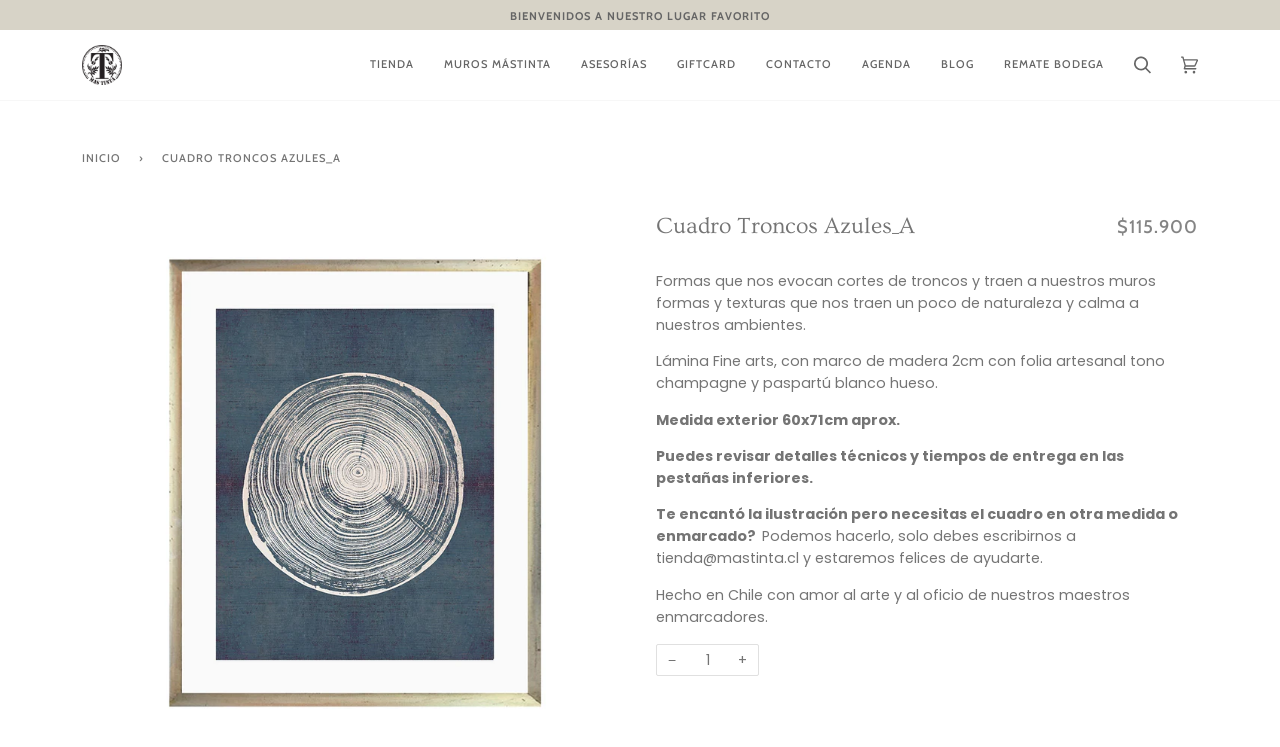

--- FILE ---
content_type: text/html; charset=utf-8
request_url: https://www.mastinta.cl/products/cuadro-troncos-azules_a
body_size: 20577
content:
<!doctype html>
<html class="no-js" lang="es">
<head>
  <meta charset="utf-8">
  <meta http-equiv="X-UA-Compatible" content="IE=edge,chrome=1">
  <meta name="viewport" content="width=device-width,initial-scale=1">
  <meta name="theme-color" content="#585e71"><link rel="canonical" href="https://www.mastinta.cl/products/cuadro-troncos-azules_a"><!-- ======================= Pipeline Theme V5.0.2 ========================= -->

  <link rel="preconnect" href="https://cdn.shopify.com" crossorigin>
  <link rel="preconnect" href="https://fonts.shopify.com" crossorigin>
  <link rel="preconnect" href="https://monorail-edge.shopifysvc.com" crossorigin>


  <link rel="preload" href="//www.mastinta.cl/cdn/shop/t/2/assets/lazysizes.js?v=111431644619468174291613569772" as="script">
  <link rel="preload" href="//www.mastinta.cl/cdn/shop/t/2/assets/vendor.js?v=137716196904437009191613569776" as="script">
  <link rel="preload" href="//www.mastinta.cl/cdn/shop/t/2/assets/theme.js?v=77856187571631551301644620405" as="script">
  <link rel="preload" href="//www.mastinta.cl/cdn/shop/t/2/assets/theme.css?v=66436175065797648901613569774" as="style"><!-- Title and description ================================================ -->
  
  <title>
    
    Cuadro Troncos Azules_A
&ndash; mastinta.cl

  </title><meta name="description" content="Formas que nos evocan cortes de troncos y traen a nuestros muros formas y texturas que nos traen un poco de naturaleza y calma a nuestros ambientes. Lámina Fine arts, con marco de madera 2cm con folia artesanal tono champagne y paspartú blanco hueso. Medida exterior 60x71cm aprox.       Puedes revisar detalles técnicos"><!-- /snippets/social-meta-tags.liquid --><meta property="og:site_name" content="mastinta.cl">
<meta property="og:url" content="https://www.mastinta.cl/products/cuadro-troncos-azules_a">
<meta property="og:title" content="Cuadro Troncos Azules_A">
<meta property="og:type" content="product">
<meta property="og:description" content="Formas que nos evocan cortes de troncos y traen a nuestros muros formas y texturas que nos traen un poco de naturaleza y calma a nuestros ambientes. Lámina Fine arts, con marco de madera 2cm con folia artesanal tono champagne y paspartú blanco hueso. Medida exterior 60x71cm aprox.       Puedes revisar detalles técnicos"><meta property="og:price:amount" content="115,900">
  <meta property="og:price:currency" content="CLP">
      <meta property="og:image" content="http://www.mastinta.cl/cdn/shop/products/cuadro_obj_343_a.jpg?v=1650381210">
      <meta property="og:image:secure_url" content="https://www.mastinta.cl/cdn/shop/products/cuadro_obj_343_a.jpg?v=1650381210">
      <meta property="og:image:height" content="1000">
      <meta property="og:image:width" content="1000">
      <meta property="og:image" content="http://www.mastinta.cl/cdn/shop/products/cuadros_mastinta_2022_107_ResoluciondeEscritorio.jpg?v=1650381355">
      <meta property="og:image:secure_url" content="https://www.mastinta.cl/cdn/shop/products/cuadros_mastinta_2022_107_ResoluciondeEscritorio.jpg?v=1650381355">
      <meta property="og:image:height" content="864">
      <meta property="og:image:width" content="864">
<meta property="twitter:image" content="http://www.mastinta.cl/cdn/shop/products/cuadro_obj_343_a_1200x1200.jpg?v=1650381210">

<meta name="twitter:site" content="@">
<meta name="twitter:card" content="summary_large_image">
<meta name="twitter:title" content="Cuadro Troncos Azules_A">
<meta name="twitter:description" content="Formas que nos evocan cortes de troncos y traen a nuestros muros formas y texturas que nos traen un poco de naturaleza y calma a nuestros ambientes. Lámina Fine arts, con marco de madera 2cm con folia artesanal tono champagne y paspartú blanco hueso. Medida exterior 60x71cm aprox.       Puedes revisar detalles técnicos">
<!-- CSS ================================================================== -->
  
  <link href="//www.mastinta.cl/cdn/shop/t/2/assets/font-settings.css?v=147718661205643043381759260738" rel="stylesheet" type="text/css" media="all" />

  
<style data-shopify>

:root {
/* ================ Product video ================ */

---color_video_bg: #f2f2f2;


/* ================ Color Variables ================ */

/* === Backgrounds ===*/
---color-bg: #ffffff;
---color-bg-accent: #f7f7f7;

/* === Text colors ===*/
---color-text-dark: #656565;
---color-text: #747474;
---color-text-light: #848484;

/* === Bright color ===*/
---color-primary: #f4a482;
---color-primary-hover: #fd6b2c;
---color-primary-fade: rgba(244, 164, 130, 0.05);
---color-primary-fade-hover: rgba(244, 164, 130, 0.1);---color-primary-opposite: #ffffff;

/* === Secondary/link Color ===*/
---color-secondary: #585e71;
---color-secondary-hover: #2d354f;
---color-secondary-fade: rgba(88, 94, 113, 0.05);
---color-secondary-fade-hover: rgba(88, 94, 113, 0.1);---color-secondary-opposite: #ffffff;

/* === Shades of grey ===*/
---color-a5:  rgba(101, 101, 101, 0.05);
---color-a10: rgba(101, 101, 101, 0.1);
---color-a20: rgba(101, 101, 101, 0.2);
---color-a35: rgba(101, 101, 101, 0.35);
---color-a50: rgba(101, 101, 101, 0.5);
---color-a80: rgba(101, 101, 101, 0.8);
---color-a90: rgba(101, 101, 101, 0.9);
---color-a95: rgba(101, 101, 101, 0.95);


/* ================ Inverted Color Variables ================ */

---inverse-bg: #2e3438;
---inverse-bg-accent: #222324;

/* === Text colors ===*/
---inverse-text-dark: #eeefef;
---inverse-text: #e2e3e3;
---inverse-text-light: #ffffff;

/* === Bright color ===*/
---inverse-primary: #fcd8c8;
---inverse-primary-hover: #ffa278;
---inverse-primary-fade: rgba(252, 216, 200, 0.05);
---inverse-primary-fade-hover: rgba(252, 216, 200, 0.1);---inverse-primary-opposite: #000000;


/* === Second Color ===*/
---inverse-secondary: #c6dae5;
---inverse-secondary-hover: #86bcd9;
---inverse-secondary-fade: rgba(198, 218, 229, 0.05);
---inverse-secondary-fade-hover: rgba(198, 218, 229, 0.1);---inverse-secondary-opposite: #000000;


/* === Shades of grey ===*/
---inverse-a5:  rgba(255, 255, 255, 0.05);
---inverse-a10: rgba(255, 255, 255, 0.1);
---inverse-a20: rgba(255, 255, 255, 0.2);
---inverse-a35: rgba(255, 255, 255, 0.3);
---inverse-a80: rgba(255, 255, 255, 0.8);
---inverse-a90: rgba(255, 255, 255, 0.9);
---inverse-a95: rgba(255, 255, 255, 0.95);


/* === Account Bar ===*/
---color-announcement-bg: #d7d3c7;
---color-announcement-text: #656565;

/* === Nav and dropdown link background ===*/
---color-nav: #ffffff;
---color-nav-text: #656565;
---color-nav-border: #f7f7f7;
---color-nav-a10: rgba(101, 101, 101, 0.1);
---color-nav-a50: rgba(101, 101, 101, 0.5);

/* === Site Footer ===*/
---color-footer-bg: #d7d3c7;
---color-footer-text: #656565;
---color-footer-a5: rgba(101, 101, 101, 0.05);
---color-footer-a15: rgba(101, 101, 101, 0.15);
---color-footer-a90: rgba(101, 101, 101, 0.9);

/* === Products ===*/
---color-bg-product: #ffffff;


/* === disabled form colors ===*/
---color-disabled-bg: #f0f0f0;
---color-disabled-text: #c9c9c9;

---inverse-disabled-bg: #43484c;
---inverse-disabled-text: #777b7e;

/* === Gallery padding === */
---gallery-padding: 32px;

/* === Button Radius === */
---button-radius: 0px;


/* ================ Typography ================ */

---font-stack-body: Poppins, sans-serif;
---font-style-body: normal;
---font-weight-body: 400;
---font-weight-body-bold: 700;
---font-adjust-body: 1.0;

---font-stack-heading: Ovo, serif;
---font-style-heading: normal;
---font-weight-heading: 400;
---font-weight-heading-bold: 700;
---font-adjust-heading: 0.75;

  ---font-heading-space: initial;
  ---font-heading-caps: initial;


---font-stack-accent: Cabin, serif;
---font-style-accent: normal;
---font-weight-accent: 500;
---font-weight-accent-bold: 700;
---font-adjust-accent: 1.0;

---ico-select: url('//www.mastinta.cl/cdn/shop/t/2/assets/ico-select.svg?v=161322774361156881761613569792');

---url-zoom: url('//www.mastinta.cl/cdn/shop/t/2/assets/cursor-zoom.svg?v=137651134409869370111613569794');
---url-zoom-2x: url('//www.mastinta.cl/cdn/shop/t/2/assets/cursor-zoom-2x.svg?v=165871132870721948791613569793');

}

</style>

  <link href="//www.mastinta.cl/cdn/shop/t/2/assets/theme.css?v=66436175065797648901613569774" rel="stylesheet" type="text/css" media="all" />

  <script>
    document.documentElement.className = document.documentElement.className.replace('no-js', 'js');
    var theme = {
      routes: {
        product_recommendations_url: '/recommendations/products',
        root_url: '/'
      },
      assets: {
        photoswipe: '//www.mastinta.cl/cdn/shop/t/2/assets/photoswipe.js?v=40053551279037104431613569773',
        smoothscroll: '//www.mastinta.cl/cdn/shop/t/2/assets/smoothscroll.js?v=37906625415260927261613569773',
        swatches: '//www.mastinta.cl/cdn/shop/t/2/assets/swatches.json?v=3018878033003485901613569774',
        base: "//www.mastinta.cl/cdn/shop/t/2/assets/"
      },
      strings: {
        swatchesKey: "Color",     
        addToCart: "Agregar al carrito",
        soldOut: "Agotado",
        unavailable: "No disponible",
        unitPrice: "Precio unitario",
        unitPriceSeparator: "por",        
        stockout: "Todos stock disponible está en el carrito"
      },
      settings: {
        swatches_enable: true
      },
      info: {
        name: 'pipeline'
      },
      moneyFormat: "${{amount_no_decimals}}",
      version: '5.0.2'
    }
  </script><!-- Theme Javascript ============================================================== -->
  <script src="//www.mastinta.cl/cdn/shop/t/2/assets/lazysizes.js?v=111431644619468174291613569772" async="async"></script>
  <script src="//www.mastinta.cl/cdn/shop/t/2/assets/vendor.js?v=137716196904437009191613569776" defer="defer"></script>
  <script src="//www.mastinta.cl/cdn/shop/t/2/assets/theme.js?v=77856187571631551301644620405" defer="defer"></script>

  <script type="text/javascript">
    if (window.MSInputMethodContext && document.documentMode) {
      var scripts = document.getElementsByTagName('script')[0];
      var polyfill = document.createElement("script");
      polyfill.defer = true;
      polyfill.src = "//www.mastinta.cl/cdn/shop/t/2/assets/ie11.js?v=144489047535103983231613569772";

      scripts.parentNode.insertBefore(polyfill, scripts);
    }
  </script>

  <!-- Shopify app scripts =========================================================== -->
  <script>window.performance && window.performance.mark && window.performance.mark('shopify.content_for_header.start');</script><meta name="facebook-domain-verification" content="ex9ju9omob4edt3ctjn5ljezjuo0u9">
<meta name="google-site-verification" content="7k-ikSrD-N0jV7C9NqWuWLUddMjc0mIrgYfkzgTTOxE">
<meta id="shopify-digital-wallet" name="shopify-digital-wallet" content="/54556524717/digital_wallets/dialog">
<link rel="alternate" type="application/json+oembed" href="https://www.mastinta.cl/products/cuadro-troncos-azules_a.oembed">
<script async="async" src="/checkouts/internal/preloads.js?locale=es-CL"></script>
<script id="shopify-features" type="application/json">{"accessToken":"e88ef73f931d214f9bb432cea00f5c85","betas":["rich-media-storefront-analytics"],"domain":"www.mastinta.cl","predictiveSearch":true,"shopId":54556524717,"locale":"es"}</script>
<script>var Shopify = Shopify || {};
Shopify.shop = "mastinta-cl.myshopify.com";
Shopify.locale = "es";
Shopify.currency = {"active":"CLP","rate":"1.0"};
Shopify.country = "CL";
Shopify.theme = {"name":"Pipeline","id":119804461229,"schema_name":"Pipeline","schema_version":"5.0.2","theme_store_id":739,"role":"main"};
Shopify.theme.handle = "null";
Shopify.theme.style = {"id":null,"handle":null};
Shopify.cdnHost = "www.mastinta.cl/cdn";
Shopify.routes = Shopify.routes || {};
Shopify.routes.root = "/";</script>
<script type="module">!function(o){(o.Shopify=o.Shopify||{}).modules=!0}(window);</script>
<script>!function(o){function n(){var o=[];function n(){o.push(Array.prototype.slice.apply(arguments))}return n.q=o,n}var t=o.Shopify=o.Shopify||{};t.loadFeatures=n(),t.autoloadFeatures=n()}(window);</script>
<script id="shop-js-analytics" type="application/json">{"pageType":"product"}</script>
<script defer="defer" async type="module" src="//www.mastinta.cl/cdn/shopifycloud/shop-js/modules/v2/client.init-shop-cart-sync_-aut3ZVe.es.esm.js"></script>
<script defer="defer" async type="module" src="//www.mastinta.cl/cdn/shopifycloud/shop-js/modules/v2/chunk.common_jR-HGkUL.esm.js"></script>
<script type="module">
  await import("//www.mastinta.cl/cdn/shopifycloud/shop-js/modules/v2/client.init-shop-cart-sync_-aut3ZVe.es.esm.js");
await import("//www.mastinta.cl/cdn/shopifycloud/shop-js/modules/v2/chunk.common_jR-HGkUL.esm.js");

  window.Shopify.SignInWithShop?.initShopCartSync?.({"fedCMEnabled":true,"windoidEnabled":true});

</script>
<script>(function() {
  var isLoaded = false;
  function asyncLoad() {
    if (isLoaded) return;
    isLoaded = true;
    var urls = ["https:\/\/cdn.sesami.co\/shopify.js?shop=mastinta-cl.myshopify.com","https:\/\/shopify.covet.pics\/covet-pics-widget-inject.js?shop=mastinta-cl.myshopify.com"];
    for (var i = 0; i < urls.length; i++) {
      var s = document.createElement('script');
      s.type = 'text/javascript';
      s.async = true;
      s.src = urls[i];
      var x = document.getElementsByTagName('script')[0];
      x.parentNode.insertBefore(s, x);
    }
  };
  if(window.attachEvent) {
    window.attachEvent('onload', asyncLoad);
  } else {
    window.addEventListener('load', asyncLoad, false);
  }
})();</script>
<script id="__st">var __st={"a":54556524717,"offset":-10800,"reqid":"83e7c17f-3c80-4a68-8fea-76a62283b7ce-1769022407","pageurl":"www.mastinta.cl\/products\/cuadro-troncos-azules_a","u":"239ef20b6576","p":"product","rtyp":"product","rid":7158778233005};</script>
<script>window.ShopifyPaypalV4VisibilityTracking = true;</script>
<script id="captcha-bootstrap">!function(){'use strict';const t='contact',e='account',n='new_comment',o=[[t,t],['blogs',n],['comments',n],[t,'customer']],c=[[e,'customer_login'],[e,'guest_login'],[e,'recover_customer_password'],[e,'create_customer']],r=t=>t.map((([t,e])=>`form[action*='/${t}']:not([data-nocaptcha='true']) input[name='form_type'][value='${e}']`)).join(','),a=t=>()=>t?[...document.querySelectorAll(t)].map((t=>t.form)):[];function s(){const t=[...o],e=r(t);return a(e)}const i='password',u='form_key',d=['recaptcha-v3-token','g-recaptcha-response','h-captcha-response',i],f=()=>{try{return window.sessionStorage}catch{return}},m='__shopify_v',_=t=>t.elements[u];function p(t,e,n=!1){try{const o=window.sessionStorage,c=JSON.parse(o.getItem(e)),{data:r}=function(t){const{data:e,action:n}=t;return t[m]||n?{data:e,action:n}:{data:t,action:n}}(c);for(const[e,n]of Object.entries(r))t.elements[e]&&(t.elements[e].value=n);n&&o.removeItem(e)}catch(o){console.error('form repopulation failed',{error:o})}}const l='form_type',E='cptcha';function T(t){t.dataset[E]=!0}const w=window,h=w.document,L='Shopify',v='ce_forms',y='captcha';let A=!1;((t,e)=>{const n=(g='f06e6c50-85a8-45c8-87d0-21a2b65856fe',I='https://cdn.shopify.com/shopifycloud/storefront-forms-hcaptcha/ce_storefront_forms_captcha_hcaptcha.v1.5.2.iife.js',D={infoText:'Protegido por hCaptcha',privacyText:'Privacidad',termsText:'Términos'},(t,e,n)=>{const o=w[L][v],c=o.bindForm;if(c)return c(t,g,e,D).then(n);var r;o.q.push([[t,g,e,D],n]),r=I,A||(h.body.append(Object.assign(h.createElement('script'),{id:'captcha-provider',async:!0,src:r})),A=!0)});var g,I,D;w[L]=w[L]||{},w[L][v]=w[L][v]||{},w[L][v].q=[],w[L][y]=w[L][y]||{},w[L][y].protect=function(t,e){n(t,void 0,e),T(t)},Object.freeze(w[L][y]),function(t,e,n,w,h,L){const[v,y,A,g]=function(t,e,n){const i=e?o:[],u=t?c:[],d=[...i,...u],f=r(d),m=r(i),_=r(d.filter((([t,e])=>n.includes(e))));return[a(f),a(m),a(_),s()]}(w,h,L),I=t=>{const e=t.target;return e instanceof HTMLFormElement?e:e&&e.form},D=t=>v().includes(t);t.addEventListener('submit',(t=>{const e=I(t);if(!e)return;const n=D(e)&&!e.dataset.hcaptchaBound&&!e.dataset.recaptchaBound,o=_(e),c=g().includes(e)&&(!o||!o.value);(n||c)&&t.preventDefault(),c&&!n&&(function(t){try{if(!f())return;!function(t){const e=f();if(!e)return;const n=_(t);if(!n)return;const o=n.value;o&&e.removeItem(o)}(t);const e=Array.from(Array(32),(()=>Math.random().toString(36)[2])).join('');!function(t,e){_(t)||t.append(Object.assign(document.createElement('input'),{type:'hidden',name:u})),t.elements[u].value=e}(t,e),function(t,e){const n=f();if(!n)return;const o=[...t.querySelectorAll(`input[type='${i}']`)].map((({name:t})=>t)),c=[...d,...o],r={};for(const[a,s]of new FormData(t).entries())c.includes(a)||(r[a]=s);n.setItem(e,JSON.stringify({[m]:1,action:t.action,data:r}))}(t,e)}catch(e){console.error('failed to persist form',e)}}(e),e.submit())}));const S=(t,e)=>{t&&!t.dataset[E]&&(n(t,e.some((e=>e===t))),T(t))};for(const o of['focusin','change'])t.addEventListener(o,(t=>{const e=I(t);D(e)&&S(e,y())}));const B=e.get('form_key'),M=e.get(l),P=B&&M;t.addEventListener('DOMContentLoaded',(()=>{const t=y();if(P)for(const e of t)e.elements[l].value===M&&p(e,B);[...new Set([...A(),...v().filter((t=>'true'===t.dataset.shopifyCaptcha))])].forEach((e=>S(e,t)))}))}(h,new URLSearchParams(w.location.search),n,t,e,['guest_login'])})(!0,!0)}();</script>
<script integrity="sha256-4kQ18oKyAcykRKYeNunJcIwy7WH5gtpwJnB7kiuLZ1E=" data-source-attribution="shopify.loadfeatures" defer="defer" src="//www.mastinta.cl/cdn/shopifycloud/storefront/assets/storefront/load_feature-a0a9edcb.js" crossorigin="anonymous"></script>
<script data-source-attribution="shopify.dynamic_checkout.dynamic.init">var Shopify=Shopify||{};Shopify.PaymentButton=Shopify.PaymentButton||{isStorefrontPortableWallets:!0,init:function(){window.Shopify.PaymentButton.init=function(){};var t=document.createElement("script");t.src="https://www.mastinta.cl/cdn/shopifycloud/portable-wallets/latest/portable-wallets.es.js",t.type="module",document.head.appendChild(t)}};
</script>
<script data-source-attribution="shopify.dynamic_checkout.buyer_consent">
  function portableWalletsHideBuyerConsent(e){var t=document.getElementById("shopify-buyer-consent"),n=document.getElementById("shopify-subscription-policy-button");t&&n&&(t.classList.add("hidden"),t.setAttribute("aria-hidden","true"),n.removeEventListener("click",e))}function portableWalletsShowBuyerConsent(e){var t=document.getElementById("shopify-buyer-consent"),n=document.getElementById("shopify-subscription-policy-button");t&&n&&(t.classList.remove("hidden"),t.removeAttribute("aria-hidden"),n.addEventListener("click",e))}window.Shopify?.PaymentButton&&(window.Shopify.PaymentButton.hideBuyerConsent=portableWalletsHideBuyerConsent,window.Shopify.PaymentButton.showBuyerConsent=portableWalletsShowBuyerConsent);
</script>
<script>
  function portableWalletsCleanup(e){e&&e.src&&console.error("Failed to load portable wallets script "+e.src);var t=document.querySelectorAll("shopify-accelerated-checkout .shopify-payment-button__skeleton, shopify-accelerated-checkout-cart .wallet-cart-button__skeleton"),e=document.getElementById("shopify-buyer-consent");for(let e=0;e<t.length;e++)t[e].remove();e&&e.remove()}function portableWalletsNotLoadedAsModule(e){e instanceof ErrorEvent&&"string"==typeof e.message&&e.message.includes("import.meta")&&"string"==typeof e.filename&&e.filename.includes("portable-wallets")&&(window.removeEventListener("error",portableWalletsNotLoadedAsModule),window.Shopify.PaymentButton.failedToLoad=e,"loading"===document.readyState?document.addEventListener("DOMContentLoaded",window.Shopify.PaymentButton.init):window.Shopify.PaymentButton.init())}window.addEventListener("error",portableWalletsNotLoadedAsModule);
</script>

<script type="module" src="https://www.mastinta.cl/cdn/shopifycloud/portable-wallets/latest/portable-wallets.es.js" onError="portableWalletsCleanup(this)" crossorigin="anonymous"></script>
<script nomodule>
  document.addEventListener("DOMContentLoaded", portableWalletsCleanup);
</script>

<link id="shopify-accelerated-checkout-styles" rel="stylesheet" media="screen" href="https://www.mastinta.cl/cdn/shopifycloud/portable-wallets/latest/accelerated-checkout-backwards-compat.css" crossorigin="anonymous">
<style id="shopify-accelerated-checkout-cart">
        #shopify-buyer-consent {
  margin-top: 1em;
  display: inline-block;
  width: 100%;
}

#shopify-buyer-consent.hidden {
  display: none;
}

#shopify-subscription-policy-button {
  background: none;
  border: none;
  padding: 0;
  text-decoration: underline;
  font-size: inherit;
  cursor: pointer;
}

#shopify-subscription-policy-button::before {
  box-shadow: none;
}

      </style>

<script>window.performance && window.performance.mark && window.performance.mark('shopify.content_for_header.end');</script>


<link href="https://monorail-edge.shopifysvc.com" rel="dns-prefetch">
<script>(function(){if ("sendBeacon" in navigator && "performance" in window) {try {var session_token_from_headers = performance.getEntriesByType('navigation')[0].serverTiming.find(x => x.name == '_s').description;} catch {var session_token_from_headers = undefined;}var session_cookie_matches = document.cookie.match(/_shopify_s=([^;]*)/);var session_token_from_cookie = session_cookie_matches && session_cookie_matches.length === 2 ? session_cookie_matches[1] : "";var session_token = session_token_from_headers || session_token_from_cookie || "";function handle_abandonment_event(e) {var entries = performance.getEntries().filter(function(entry) {return /monorail-edge.shopifysvc.com/.test(entry.name);});if (!window.abandonment_tracked && entries.length === 0) {window.abandonment_tracked = true;var currentMs = Date.now();var navigation_start = performance.timing.navigationStart;var payload = {shop_id: 54556524717,url: window.location.href,navigation_start,duration: currentMs - navigation_start,session_token,page_type: "product"};window.navigator.sendBeacon("https://monorail-edge.shopifysvc.com/v1/produce", JSON.stringify({schema_id: "online_store_buyer_site_abandonment/1.1",payload: payload,metadata: {event_created_at_ms: currentMs,event_sent_at_ms: currentMs}}));}}window.addEventListener('pagehide', handle_abandonment_event);}}());</script>
<script id="web-pixels-manager-setup">(function e(e,d,r,n,o){if(void 0===o&&(o={}),!Boolean(null===(a=null===(i=window.Shopify)||void 0===i?void 0:i.analytics)||void 0===a?void 0:a.replayQueue)){var i,a;window.Shopify=window.Shopify||{};var t=window.Shopify;t.analytics=t.analytics||{};var s=t.analytics;s.replayQueue=[],s.publish=function(e,d,r){return s.replayQueue.push([e,d,r]),!0};try{self.performance.mark("wpm:start")}catch(e){}var l=function(){var e={modern:/Edge?\/(1{2}[4-9]|1[2-9]\d|[2-9]\d{2}|\d{4,})\.\d+(\.\d+|)|Firefox\/(1{2}[4-9]|1[2-9]\d|[2-9]\d{2}|\d{4,})\.\d+(\.\d+|)|Chrom(ium|e)\/(9{2}|\d{3,})\.\d+(\.\d+|)|(Maci|X1{2}).+ Version\/(15\.\d+|(1[6-9]|[2-9]\d|\d{3,})\.\d+)([,.]\d+|)( \(\w+\)|)( Mobile\/\w+|) Safari\/|Chrome.+OPR\/(9{2}|\d{3,})\.\d+\.\d+|(CPU[ +]OS|iPhone[ +]OS|CPU[ +]iPhone|CPU IPhone OS|CPU iPad OS)[ +]+(15[._]\d+|(1[6-9]|[2-9]\d|\d{3,})[._]\d+)([._]\d+|)|Android:?[ /-](13[3-9]|1[4-9]\d|[2-9]\d{2}|\d{4,})(\.\d+|)(\.\d+|)|Android.+Firefox\/(13[5-9]|1[4-9]\d|[2-9]\d{2}|\d{4,})\.\d+(\.\d+|)|Android.+Chrom(ium|e)\/(13[3-9]|1[4-9]\d|[2-9]\d{2}|\d{4,})\.\d+(\.\d+|)|SamsungBrowser\/([2-9]\d|\d{3,})\.\d+/,legacy:/Edge?\/(1[6-9]|[2-9]\d|\d{3,})\.\d+(\.\d+|)|Firefox\/(5[4-9]|[6-9]\d|\d{3,})\.\d+(\.\d+|)|Chrom(ium|e)\/(5[1-9]|[6-9]\d|\d{3,})\.\d+(\.\d+|)([\d.]+$|.*Safari\/(?![\d.]+ Edge\/[\d.]+$))|(Maci|X1{2}).+ Version\/(10\.\d+|(1[1-9]|[2-9]\d|\d{3,})\.\d+)([,.]\d+|)( \(\w+\)|)( Mobile\/\w+|) Safari\/|Chrome.+OPR\/(3[89]|[4-9]\d|\d{3,})\.\d+\.\d+|(CPU[ +]OS|iPhone[ +]OS|CPU[ +]iPhone|CPU IPhone OS|CPU iPad OS)[ +]+(10[._]\d+|(1[1-9]|[2-9]\d|\d{3,})[._]\d+)([._]\d+|)|Android:?[ /-](13[3-9]|1[4-9]\d|[2-9]\d{2}|\d{4,})(\.\d+|)(\.\d+|)|Mobile Safari.+OPR\/([89]\d|\d{3,})\.\d+\.\d+|Android.+Firefox\/(13[5-9]|1[4-9]\d|[2-9]\d{2}|\d{4,})\.\d+(\.\d+|)|Android.+Chrom(ium|e)\/(13[3-9]|1[4-9]\d|[2-9]\d{2}|\d{4,})\.\d+(\.\d+|)|Android.+(UC? ?Browser|UCWEB|U3)[ /]?(15\.([5-9]|\d{2,})|(1[6-9]|[2-9]\d|\d{3,})\.\d+)\.\d+|SamsungBrowser\/(5\.\d+|([6-9]|\d{2,})\.\d+)|Android.+MQ{2}Browser\/(14(\.(9|\d{2,})|)|(1[5-9]|[2-9]\d|\d{3,})(\.\d+|))(\.\d+|)|K[Aa][Ii]OS\/(3\.\d+|([4-9]|\d{2,})\.\d+)(\.\d+|)/},d=e.modern,r=e.legacy,n=navigator.userAgent;return n.match(d)?"modern":n.match(r)?"legacy":"unknown"}(),u="modern"===l?"modern":"legacy",c=(null!=n?n:{modern:"",legacy:""})[u],f=function(e){return[e.baseUrl,"/wpm","/b",e.hashVersion,"modern"===e.buildTarget?"m":"l",".js"].join("")}({baseUrl:d,hashVersion:r,buildTarget:u}),m=function(e){var d=e.version,r=e.bundleTarget,n=e.surface,o=e.pageUrl,i=e.monorailEndpoint;return{emit:function(e){var a=e.status,t=e.errorMsg,s=(new Date).getTime(),l=JSON.stringify({metadata:{event_sent_at_ms:s},events:[{schema_id:"web_pixels_manager_load/3.1",payload:{version:d,bundle_target:r,page_url:o,status:a,surface:n,error_msg:t},metadata:{event_created_at_ms:s}}]});if(!i)return console&&console.warn&&console.warn("[Web Pixels Manager] No Monorail endpoint provided, skipping logging."),!1;try{return self.navigator.sendBeacon.bind(self.navigator)(i,l)}catch(e){}var u=new XMLHttpRequest;try{return u.open("POST",i,!0),u.setRequestHeader("Content-Type","text/plain"),u.send(l),!0}catch(e){return console&&console.warn&&console.warn("[Web Pixels Manager] Got an unhandled error while logging to Monorail."),!1}}}}({version:r,bundleTarget:l,surface:e.surface,pageUrl:self.location.href,monorailEndpoint:e.monorailEndpoint});try{o.browserTarget=l,function(e){var d=e.src,r=e.async,n=void 0===r||r,o=e.onload,i=e.onerror,a=e.sri,t=e.scriptDataAttributes,s=void 0===t?{}:t,l=document.createElement("script"),u=document.querySelector("head"),c=document.querySelector("body");if(l.async=n,l.src=d,a&&(l.integrity=a,l.crossOrigin="anonymous"),s)for(var f in s)if(Object.prototype.hasOwnProperty.call(s,f))try{l.dataset[f]=s[f]}catch(e){}if(o&&l.addEventListener("load",o),i&&l.addEventListener("error",i),u)u.appendChild(l);else{if(!c)throw new Error("Did not find a head or body element to append the script");c.appendChild(l)}}({src:f,async:!0,onload:function(){if(!function(){var e,d;return Boolean(null===(d=null===(e=window.Shopify)||void 0===e?void 0:e.analytics)||void 0===d?void 0:d.initialized)}()){var d=window.webPixelsManager.init(e)||void 0;if(d){var r=window.Shopify.analytics;r.replayQueue.forEach((function(e){var r=e[0],n=e[1],o=e[2];d.publishCustomEvent(r,n,o)})),r.replayQueue=[],r.publish=d.publishCustomEvent,r.visitor=d.visitor,r.initialized=!0}}},onerror:function(){return m.emit({status:"failed",errorMsg:"".concat(f," has failed to load")})},sri:function(e){var d=/^sha384-[A-Za-z0-9+/=]+$/;return"string"==typeof e&&d.test(e)}(c)?c:"",scriptDataAttributes:o}),m.emit({status:"loading"})}catch(e){m.emit({status:"failed",errorMsg:(null==e?void 0:e.message)||"Unknown error"})}}})({shopId: 54556524717,storefrontBaseUrl: "https://www.mastinta.cl",extensionsBaseUrl: "https://extensions.shopifycdn.com/cdn/shopifycloud/web-pixels-manager",monorailEndpoint: "https://monorail-edge.shopifysvc.com/unstable/produce_batch",surface: "storefront-renderer",enabledBetaFlags: ["2dca8a86"],webPixelsConfigList: [{"id":"578551981","configuration":"{\"config\":\"{\\\"google_tag_ids\\\":[\\\"G-4FVR0408VR\\\",\\\"AW-17515143889\\\",\\\"GT-WB2NXVF\\\"],\\\"target_country\\\":\\\"CL\\\",\\\"gtag_events\\\":[{\\\"type\\\":\\\"begin_checkout\\\",\\\"action_label\\\":[\\\"G-4FVR0408VR\\\",\\\"AW-17515143889\\\/nrUSCNXuuI8bENHF759B\\\"]},{\\\"type\\\":\\\"search\\\",\\\"action_label\\\":[\\\"G-4FVR0408VR\\\",\\\"AW-17515143889\\\/fQSRCNmuvY8bENHF759B\\\"]},{\\\"type\\\":\\\"view_item\\\",\\\"action_label\\\":[\\\"G-4FVR0408VR\\\",\\\"AW-17515143889\\\/ZSzYCNauvY8bENHF759B\\\",\\\"MC-KRLW8YSTS6\\\"]},{\\\"type\\\":\\\"purchase\\\",\\\"action_label\\\":[\\\"G-4FVR0408VR\\\",\\\"AW-17515143889\\\/1Jj8CNLuuI8bENHF759B\\\",\\\"MC-KRLW8YSTS6\\\"]},{\\\"type\\\":\\\"page_view\\\",\\\"action_label\\\":[\\\"G-4FVR0408VR\\\",\\\"AW-17515143889\\\/grcfCNvuuI8bENHF759B\\\",\\\"MC-KRLW8YSTS6\\\"]},{\\\"type\\\":\\\"add_payment_info\\\",\\\"action_label\\\":[\\\"G-4FVR0408VR\\\",\\\"AW-17515143889\\\/gE6lCNyuvY8bENHF759B\\\"]},{\\\"type\\\":\\\"add_to_cart\\\",\\\"action_label\\\":[\\\"G-4FVR0408VR\\\",\\\"AW-17515143889\\\/bgSbCNjuuI8bENHF759B\\\"]}],\\\"enable_monitoring_mode\\\":false}\"}","eventPayloadVersion":"v1","runtimeContext":"OPEN","scriptVersion":"b2a88bafab3e21179ed38636efcd8a93","type":"APP","apiClientId":1780363,"privacyPurposes":[],"dataSharingAdjustments":{"protectedCustomerApprovalScopes":["read_customer_address","read_customer_email","read_customer_name","read_customer_personal_data","read_customer_phone"]}},{"id":"170164397","configuration":"{\"pixel_id\":\"4658549724202793\",\"pixel_type\":\"facebook_pixel\"}","eventPayloadVersion":"v1","runtimeContext":"OPEN","scriptVersion":"ca16bc87fe92b6042fbaa3acc2fbdaa6","type":"APP","apiClientId":2329312,"privacyPurposes":["ANALYTICS","MARKETING","SALE_OF_DATA"],"dataSharingAdjustments":{"protectedCustomerApprovalScopes":["read_customer_address","read_customer_email","read_customer_name","read_customer_personal_data","read_customer_phone"]}},{"id":"shopify-app-pixel","configuration":"{}","eventPayloadVersion":"v1","runtimeContext":"STRICT","scriptVersion":"0450","apiClientId":"shopify-pixel","type":"APP","privacyPurposes":["ANALYTICS","MARKETING"]},{"id":"shopify-custom-pixel","eventPayloadVersion":"v1","runtimeContext":"LAX","scriptVersion":"0450","apiClientId":"shopify-pixel","type":"CUSTOM","privacyPurposes":["ANALYTICS","MARKETING"]}],isMerchantRequest: false,initData: {"shop":{"name":"mastinta.cl","paymentSettings":{"currencyCode":"CLP"},"myshopifyDomain":"mastinta-cl.myshopify.com","countryCode":"CL","storefrontUrl":"https:\/\/www.mastinta.cl"},"customer":null,"cart":null,"checkout":null,"productVariants":[{"price":{"amount":115900.0,"currencyCode":"CLP"},"product":{"title":"Cuadro Troncos Azules_A","vendor":"Mar","id":"7158778233005","untranslatedTitle":"Cuadro Troncos Azules_A","url":"\/products\/cuadro-troncos-azules_a","type":"Cuadros"},"id":"41495652073645","image":{"src":"\/\/www.mastinta.cl\/cdn\/shop\/products\/cuadro_obj_343_a.jpg?v=1650381210"},"sku":"cuadro_obj_343_a","title":"Default Title","untranslatedTitle":"Default Title"}],"purchasingCompany":null},},"https://www.mastinta.cl/cdn","fcfee988w5aeb613cpc8e4bc33m6693e112",{"modern":"","legacy":""},{"shopId":"54556524717","storefrontBaseUrl":"https:\/\/www.mastinta.cl","extensionBaseUrl":"https:\/\/extensions.shopifycdn.com\/cdn\/shopifycloud\/web-pixels-manager","surface":"storefront-renderer","enabledBetaFlags":"[\"2dca8a86\"]","isMerchantRequest":"false","hashVersion":"fcfee988w5aeb613cpc8e4bc33m6693e112","publish":"custom","events":"[[\"page_viewed\",{}],[\"product_viewed\",{\"productVariant\":{\"price\":{\"amount\":115900.0,\"currencyCode\":\"CLP\"},\"product\":{\"title\":\"Cuadro Troncos Azules_A\",\"vendor\":\"Mar\",\"id\":\"7158778233005\",\"untranslatedTitle\":\"Cuadro Troncos Azules_A\",\"url\":\"\/products\/cuadro-troncos-azules_a\",\"type\":\"Cuadros\"},\"id\":\"41495652073645\",\"image\":{\"src\":\"\/\/www.mastinta.cl\/cdn\/shop\/products\/cuadro_obj_343_a.jpg?v=1650381210\"},\"sku\":\"cuadro_obj_343_a\",\"title\":\"Default Title\",\"untranslatedTitle\":\"Default Title\"}}]]"});</script><script>
  window.ShopifyAnalytics = window.ShopifyAnalytics || {};
  window.ShopifyAnalytics.meta = window.ShopifyAnalytics.meta || {};
  window.ShopifyAnalytics.meta.currency = 'CLP';
  var meta = {"product":{"id":7158778233005,"gid":"gid:\/\/shopify\/Product\/7158778233005","vendor":"Mar","type":"Cuadros","handle":"cuadro-troncos-azules_a","variants":[{"id":41495652073645,"price":11590000,"name":"Cuadro Troncos Azules_A","public_title":null,"sku":"cuadro_obj_343_a"}],"remote":false},"page":{"pageType":"product","resourceType":"product","resourceId":7158778233005,"requestId":"83e7c17f-3c80-4a68-8fea-76a62283b7ce-1769022407"}};
  for (var attr in meta) {
    window.ShopifyAnalytics.meta[attr] = meta[attr];
  }
</script>
<script class="analytics">
  (function () {
    var customDocumentWrite = function(content) {
      var jquery = null;

      if (window.jQuery) {
        jquery = window.jQuery;
      } else if (window.Checkout && window.Checkout.$) {
        jquery = window.Checkout.$;
      }

      if (jquery) {
        jquery('body').append(content);
      }
    };

    var hasLoggedConversion = function(token) {
      if (token) {
        return document.cookie.indexOf('loggedConversion=' + token) !== -1;
      }
      return false;
    }

    var setCookieIfConversion = function(token) {
      if (token) {
        var twoMonthsFromNow = new Date(Date.now());
        twoMonthsFromNow.setMonth(twoMonthsFromNow.getMonth() + 2);

        document.cookie = 'loggedConversion=' + token + '; expires=' + twoMonthsFromNow;
      }
    }

    var trekkie = window.ShopifyAnalytics.lib = window.trekkie = window.trekkie || [];
    if (trekkie.integrations) {
      return;
    }
    trekkie.methods = [
      'identify',
      'page',
      'ready',
      'track',
      'trackForm',
      'trackLink'
    ];
    trekkie.factory = function(method) {
      return function() {
        var args = Array.prototype.slice.call(arguments);
        args.unshift(method);
        trekkie.push(args);
        return trekkie;
      };
    };
    for (var i = 0; i < trekkie.methods.length; i++) {
      var key = trekkie.methods[i];
      trekkie[key] = trekkie.factory(key);
    }
    trekkie.load = function(config) {
      trekkie.config = config || {};
      trekkie.config.initialDocumentCookie = document.cookie;
      var first = document.getElementsByTagName('script')[0];
      var script = document.createElement('script');
      script.type = 'text/javascript';
      script.onerror = function(e) {
        var scriptFallback = document.createElement('script');
        scriptFallback.type = 'text/javascript';
        scriptFallback.onerror = function(error) {
                var Monorail = {
      produce: function produce(monorailDomain, schemaId, payload) {
        var currentMs = new Date().getTime();
        var event = {
          schema_id: schemaId,
          payload: payload,
          metadata: {
            event_created_at_ms: currentMs,
            event_sent_at_ms: currentMs
          }
        };
        return Monorail.sendRequest("https://" + monorailDomain + "/v1/produce", JSON.stringify(event));
      },
      sendRequest: function sendRequest(endpointUrl, payload) {
        // Try the sendBeacon API
        if (window && window.navigator && typeof window.navigator.sendBeacon === 'function' && typeof window.Blob === 'function' && !Monorail.isIos12()) {
          var blobData = new window.Blob([payload], {
            type: 'text/plain'
          });

          if (window.navigator.sendBeacon(endpointUrl, blobData)) {
            return true;
          } // sendBeacon was not successful

        } // XHR beacon

        var xhr = new XMLHttpRequest();

        try {
          xhr.open('POST', endpointUrl);
          xhr.setRequestHeader('Content-Type', 'text/plain');
          xhr.send(payload);
        } catch (e) {
          console.log(e);
        }

        return false;
      },
      isIos12: function isIos12() {
        return window.navigator.userAgent.lastIndexOf('iPhone; CPU iPhone OS 12_') !== -1 || window.navigator.userAgent.lastIndexOf('iPad; CPU OS 12_') !== -1;
      }
    };
    Monorail.produce('monorail-edge.shopifysvc.com',
      'trekkie_storefront_load_errors/1.1',
      {shop_id: 54556524717,
      theme_id: 119804461229,
      app_name: "storefront",
      context_url: window.location.href,
      source_url: "//www.mastinta.cl/cdn/s/trekkie.storefront.cd680fe47e6c39ca5d5df5f0a32d569bc48c0f27.min.js"});

        };
        scriptFallback.async = true;
        scriptFallback.src = '//www.mastinta.cl/cdn/s/trekkie.storefront.cd680fe47e6c39ca5d5df5f0a32d569bc48c0f27.min.js';
        first.parentNode.insertBefore(scriptFallback, first);
      };
      script.async = true;
      script.src = '//www.mastinta.cl/cdn/s/trekkie.storefront.cd680fe47e6c39ca5d5df5f0a32d569bc48c0f27.min.js';
      first.parentNode.insertBefore(script, first);
    };
    trekkie.load(
      {"Trekkie":{"appName":"storefront","development":false,"defaultAttributes":{"shopId":54556524717,"isMerchantRequest":null,"themeId":119804461229,"themeCityHash":"2150582146254051717","contentLanguage":"es","currency":"CLP","eventMetadataId":"e675e917-e769-48c8-b557-3aefed161f45"},"isServerSideCookieWritingEnabled":true,"monorailRegion":"shop_domain","enabledBetaFlags":["65f19447"]},"Session Attribution":{},"S2S":{"facebookCapiEnabled":true,"source":"trekkie-storefront-renderer","apiClientId":580111}}
    );

    var loaded = false;
    trekkie.ready(function() {
      if (loaded) return;
      loaded = true;

      window.ShopifyAnalytics.lib = window.trekkie;

      var originalDocumentWrite = document.write;
      document.write = customDocumentWrite;
      try { window.ShopifyAnalytics.merchantGoogleAnalytics.call(this); } catch(error) {};
      document.write = originalDocumentWrite;

      window.ShopifyAnalytics.lib.page(null,{"pageType":"product","resourceType":"product","resourceId":7158778233005,"requestId":"83e7c17f-3c80-4a68-8fea-76a62283b7ce-1769022407","shopifyEmitted":true});

      var match = window.location.pathname.match(/checkouts\/(.+)\/(thank_you|post_purchase)/)
      var token = match? match[1]: undefined;
      if (!hasLoggedConversion(token)) {
        setCookieIfConversion(token);
        window.ShopifyAnalytics.lib.track("Viewed Product",{"currency":"CLP","variantId":41495652073645,"productId":7158778233005,"productGid":"gid:\/\/shopify\/Product\/7158778233005","name":"Cuadro Troncos Azules_A","price":"115900","sku":"cuadro_obj_343_a","brand":"Mar","variant":null,"category":"Cuadros","nonInteraction":true,"remote":false},undefined,undefined,{"shopifyEmitted":true});
      window.ShopifyAnalytics.lib.track("monorail:\/\/trekkie_storefront_viewed_product\/1.1",{"currency":"CLP","variantId":41495652073645,"productId":7158778233005,"productGid":"gid:\/\/shopify\/Product\/7158778233005","name":"Cuadro Troncos Azules_A","price":"115900","sku":"cuadro_obj_343_a","brand":"Mar","variant":null,"category":"Cuadros","nonInteraction":true,"remote":false,"referer":"https:\/\/www.mastinta.cl\/products\/cuadro-troncos-azules_a"});
      }
    });


        var eventsListenerScript = document.createElement('script');
        eventsListenerScript.async = true;
        eventsListenerScript.src = "//www.mastinta.cl/cdn/shopifycloud/storefront/assets/shop_events_listener-3da45d37.js";
        document.getElementsByTagName('head')[0].appendChild(eventsListenerScript);

})();</script>
<script
  defer
  src="https://www.mastinta.cl/cdn/shopifycloud/perf-kit/shopify-perf-kit-3.0.4.min.js"
  data-application="storefront-renderer"
  data-shop-id="54556524717"
  data-render-region="gcp-us-central1"
  data-page-type="product"
  data-theme-instance-id="119804461229"
  data-theme-name="Pipeline"
  data-theme-version="5.0.2"
  data-monorail-region="shop_domain"
  data-resource-timing-sampling-rate="10"
  data-shs="true"
  data-shs-beacon="true"
  data-shs-export-with-fetch="true"
  data-shs-logs-sample-rate="1"
  data-shs-beacon-endpoint="https://www.mastinta.cl/api/collect"
></script>
 <body id="cuadro-troncos-azules_a" class="template-product" data-animations="true">

  <a class="in-page-link visually-hidden skip-link" href="#MainContent">Ir directamente al contenido</a>

  <div id="shopify-section-announcement" class="shopify-section">
  <div class="announcement__wrapper"
    data-announcement-wrapper
    data-section-id="announcement"
    data-section-type="announcement">
    <div class="wrapper">
      <div class="announcement__bar"><div class="announcement__left"></div><div data-ticker-frame class="announcement__message">
            <div data-ticker-scale class="ticker--unloaded announcement__scale">
              <div data-ticker-text class="announcement__text">
              
                <span class="announcement__main">Bienvenidos a nuestro Lugar favorito</span>
              
              </div>
            </div>
          </div>
          <div class="announcement__right"></div></div>
    </div>
  </div>



</div>
  <div id="shopify-section-header" class="shopify-section"><style> 
  :root { 
    ---color-nav-text-transparent: #ffffff; 
    --menu-height: calc(69px);
  } 
</style>













<div class="header__wrapper"
  data-header-wrapper
  data-header-transparent="false"
  data-header-sticky="sticky"
  data-header-style="split"
  data-section-id="header"
  data-section-type="header">

  <header class="theme__header" role="banner" data-header-height>
    <div class="wrapper">
      <div class="header__mobile">
        
    <div class="header__mobile__left">
      <button class="header__mobile__button"      
        data-drawer-toggle="hamburger"
        aria-label="Menú abierto" 
        aria-haspopup="true" 
        aria-expanded="false" 
        aria-controls="header-menu">
        <svg aria-hidden="true" focusable="false" role="presentation" class="icon icon-nav" viewBox="0 0 25 25"><path d="M0 4.062h25v2H0zm0 7h25v2H0zm0 7h25v2H0z"/></svg>
      </button>
    </div>
    
<div class="header__logo header__logo--image">
    <a class="header__logo__link" 
        href="/"
        style="width: 40px;">
      
<img data-src="//www.mastinta.cl/cdn/shop/files/LOGO_phg_{width}x.png?v=1613592288"
              class="lazyload logo__img logo__img--color"
              data-widths="[110, 160, 220, 320, 480, 540, 720, 900]"
              data-sizes="auto"
              data-aspectratio="1.0105820105820107"
              alt="mastinta.cl">
      
      
    </a>
  </div>

    <div class="header__mobile__right">
      <a class="header__mobile__button"
        href="/cart">
        <svg aria-hidden="true" focusable="false" role="presentation" class="icon icon-cart" viewBox="0 0 25 25"><path d="M5.058 23a2 2 0 104.001-.001A2 2 0 005.058 23zm12.079 0c0 1.104.896 2 2 2s1.942-.896 1.942-2-.838-2-1.942-2-2 .896-2 2zM0 1a1 1 0 001 1h1.078l.894 3.341L5.058 13c0 .072.034.134.042.204l-1.018 4.58A.997.997 0 005.058 19h16.71a1 1 0 000-2H6.306l.458-2.061c.1.017.19.061.294.061h12.31c1.104 0 1.712-.218 2.244-1.5l3.248-6.964C25.423 4.75 24.186 4 23.079 4H5.058c-.157 0-.292.054-.438.088L3.844.772A1 1 0 002.87 0H1a1 1 0 00-1 1zm5.098 5H22.93l-3.192 6.798c-.038.086-.07.147-.094.19-.067.006-.113.012-.277.012H7.058v-.198l-.038-.195L5.098 6z"/></svg>
        <span class="visually-hidden">Carrito</span>
        
  <span class="header__cart__status">
    <span data-header-cart-price="0">
      $0
    </span>
    <span data-header-cart-count="0">
      (0)
    </span>
    
<span data-header-cart-full="false"></span>
  </span>

      </a>
    </div>

      </div>
      <div data-header-desktop class="header__desktop header__desktop--split"><div  data-takes-space class="header__desktop__bar__l">
              
<div class="header__logo header__logo--image">
    <a class="header__logo__link" 
        href="/"
        style="width: 40px;">
      
<img data-src="//www.mastinta.cl/cdn/shop/files/LOGO_phg_{width}x.png?v=1613592288"
              class="lazyload logo__img logo__img--color"
              data-widths="[110, 160, 220, 320, 480, 540, 720, 900]"
              data-sizes="auto"
              data-aspectratio="1.0105820105820107"
              alt="mastinta.cl">
      
      
    </a>
  </div>

            </div>
            <div  data-takes-space class="header__desktop__bar__r">
              <div class="header__desktop__bar__inline">
                
  <nav class="header__menu">
    <div class="header__menu__inner" data-text-items-wrapper>
      
        

<div class="menu__item  grandparent kids-3 "
  data-main-menu-text-item
   
    aria-haspopup="true" 
    aria-expanded="false"
    data-hover-disclosure-toggle="dropdown-413a154e92bd4e8e5f0a70c5667e17fc"
    aria-controls="dropdown-413a154e92bd4e8e5f0a70c5667e17fc"
  >
  <a href="/collections" data-top-link class="navlink navlink--toplevel">
    <span class="navtext">Tienda</span>
  </a>
  
    <div class="header__dropdown"
      data-hover-disclosure
      id="dropdown-413a154e92bd4e8e5f0a70c5667e17fc">
      <div class="header__dropdown__wrapper">
        <div class="header__dropdown__inner">
              
                <div class="dropdown__family">
                  <a href="/collections/cuadros" data-stagger-first class="navlink navlink--child">
                    <span class="navtext">Cuadros</span>
                  </a>
                  
                    <a href="/collections/abstractos" data-stagger-second class="navlink navlink--grandchild">
                      <span class="navtext">Abstractos</span>
                    </a>
                  
                    <a href="/collections/animales" data-stagger-second class="navlink navlink--grandchild">
                      <span class="navtext">Animales</span>
                    </a>
                  
                    <a href="/collections/arquitectura" data-stagger-second class="navlink navlink--grandchild">
                      <span class="navtext">Arquitectura</span>
                    </a>
                  
                    <a href="/collections/blanco-y-negro" data-stagger-second class="navlink navlink--grandchild">
                      <span class="navtext">Blanco y Negro</span>
                    </a>
                  
                    <a href="/collections/botanica" data-stagger-second class="navlink navlink--grandchild">
                      <span class="navtext">Botánica</span>
                    </a>
                  
                    <a href="/collections/fotografia" data-stagger-second class="navlink navlink--grandchild">
                      <span class="navtext">Fotografía</span>
                    </a>
                  
                    <a href="/collections/infantil" data-stagger-second class="navlink navlink--grandchild">
                      <span class="navtext">Infantil</span>
                    </a>
                  
                    <a href="/collections/letras-y-frases" data-stagger-second class="navlink navlink--grandchild">
                      <span class="navtext">Letras y Frases</span>
                    </a>
                  
                    <a href="/collections/lugares" data-stagger-second class="navlink navlink--grandchild">
                      <span class="navtext">Lugares</span>
                    </a>
                  
                    <a href="/collections/objetos" data-stagger-second class="navlink navlink--grandchild">
                      <span class="navtext">Objetos</span>
                    </a>
                  
                    <a href="/collections/personas" data-stagger-second class="navlink navlink--grandchild">
                      <span class="navtext">Personas</span>
                    </a>
                  
                </div>
              
                <div class="dropdown__family">
                  <a href="/collections" data-stagger-first class="navlink navlink--child">
                    <span class="navtext">Otras Categorías</span>
                  </a>
                  
                    <a href="/collections/canvas" data-stagger-second class="navlink navlink--grandchild">
                      <span class="navtext">Canvas</span>
                    </a>
                  
                    <a href="/collections/linos/Linos" data-stagger-second class="navlink navlink--grandchild">
                      <span class="navtext">Linos</span>
                    </a>
                  
                    <a href="/collections/pares" data-stagger-second class="navlink navlink--grandchild">
                      <span class="navtext">Pares</span>
                    </a>
                  
                    <a href="/collections/basicos" data-stagger-second class="navlink navlink--grandchild">
                      <span class="navtext">Básicos</span>
                    </a>
                  
                    <a href="/collections/composiciones" data-stagger-second class="navlink navlink--grandchild">
                      <span class="navtext">Composiciones</span>
                    </a>
                  
                    <a href="/collections/espejos" data-stagger-second class="navlink navlink--grandchild">
                      <span class="navtext">Espejos</span>
                    </a>
                  
                </div>
              
                <div class="dropdown__family">
                  <a href="/collections/giftcard" data-stagger-first class="navlink navlink--child">
                    <span class="navtext">Giftcard</span>
                  </a>
                  
                </div>
              
            

             </div>
      </div>
    </div>
  
</div>

      
        

<div class="menu__item  child"
  data-main-menu-text-item
  >
  <a href="/collections/composiciones" data-top-link class="navlink navlink--toplevel">
    <span class="navtext">Muros Mástinta</span>
  </a>
  
</div>

      
        

<div class="menu__item  child"
  data-main-menu-text-item
  >
  <a href="/pages/asesorias" data-top-link class="navlink navlink--toplevel">
    <span class="navtext">Asesorías</span>
  </a>
  
</div>

      
        

<div class="menu__item  child"
  data-main-menu-text-item
  >
  <a href="/collections/giftcard" data-top-link class="navlink navlink--toplevel">
    <span class="navtext">Giftcard</span>
  </a>
  
</div>

      
        

<div class="menu__item  child"
  data-main-menu-text-item
  >
  <a href="/pages/contacto" data-top-link class="navlink navlink--toplevel">
    <span class="navtext">Contacto</span>
  </a>
  
</div>

      
        

<div class="menu__item  child"
  data-main-menu-text-item
  >
  <a href="/products/visita-showroom" data-top-link class="navlink navlink--toplevel">
    <span class="navtext">AGENDA</span>
  </a>
  
</div>

      
        

<div class="menu__item  child"
  data-main-menu-text-item
  >
  <a href="/blogs/news" data-top-link class="navlink navlink--toplevel">
    <span class="navtext">BLOG</span>
  </a>
  
</div>

      
        

<div class="menu__item  child"
  data-main-menu-text-item
  >
  <a href="/collections/remate-bodega/remate" data-top-link class="navlink navlink--toplevel">
    <span class="navtext">REMATE BODEGA</span>
  </a>
  
</div>

      
      <div class="hover__bar"></div>
      <div class="hover__bg"></div>
    </div>
  </nav>

                
<div class="header__desktop__buttons header__desktop__buttons--icons" >

    

    
      <div class="header__desktop__button" >
        <a href="/search" class="navlink" data-popdown-toggle="search-popdown">
          
            <svg aria-hidden="true" focusable="false" role="presentation" class="icon icon-search" viewBox="0 0 16 16"><path d="M16 14.864L14.863 16l-4.24-4.241a6.406 6.406 0 01-4.048 1.392 6.61 6.61 0 01-4.65-1.925A6.493 6.493 0 01.5 9.098 6.51 6.51 0 010 6.575a6.536 6.536 0 011.922-4.652A6.62 6.62 0 014.062.5 6.52 6.52 0 016.575 0 6.5 6.5 0 019.1.5c.8.332 1.51.806 2.129 1.423a6.454 6.454 0 011.436 2.13 6.54 6.54 0 01.498 2.522c0 1.503-.468 2.853-1.4 4.048L16 14.864zM3.053 10.091c.973.972 2.147 1.461 3.522 1.461 1.378 0 2.551-.489 3.525-1.461.968-.967 1.45-2.138 1.45-3.514 0-1.37-.482-2.545-1.45-3.524-.981-.968-2.154-1.45-3.525-1.45-1.376 0-2.547.483-3.513 1.45-.973.973-1.46 2.146-1.46 3.523 0 1.375.483 2.548 1.45 3.515z"/></svg>
            <span class="visually-hidden">Buscar</span>
          
        </a>
      </div>
    

    <div class="header__desktop__button" >
      <a href="/cart" class="navlink navlink--cart">
        
          <svg aria-hidden="true" focusable="false" role="presentation" class="icon icon-cart" viewBox="0 0 25 25"><path d="M5.058 23a2 2 0 104.001-.001A2 2 0 005.058 23zm12.079 0c0 1.104.896 2 2 2s1.942-.896 1.942-2-.838-2-1.942-2-2 .896-2 2zM0 1a1 1 0 001 1h1.078l.894 3.341L5.058 13c0 .072.034.134.042.204l-1.018 4.58A.997.997 0 005.058 19h16.71a1 1 0 000-2H6.306l.458-2.061c.1.017.19.061.294.061h12.31c1.104 0 1.712-.218 2.244-1.5l3.248-6.964C25.423 4.75 24.186 4 23.079 4H5.058c-.157 0-.292.054-.438.088L3.844.772A1 1 0 002.87 0H1a1 1 0 00-1 1zm5.098 5H22.93l-3.192 6.798c-.038.086-.07.147-.094.19-.067.006-.113.012-.277.012H7.058v-.198l-.038-.195L5.098 6z"/></svg>
          <span class="visually-hidden">Carrito</span>
          
  <span class="header__cart__status">
    <span data-header-cart-price="0">
      $0
    </span>
    <span data-header-cart-count="0">
      (0)
    </span>
    
<span data-header-cart-full="false"></span>
  </span>

        
      </a>
    </div>

  </div>

              </div>
            </div></div>
    </div>
  </header>
  
  <nav class="drawer header__drawer display-none" 
    data-drawer="hamburger"
    aria-label="Menú principal" 
    id="header-menu">
    <div class="drawer__content">
      <div class="drawer__top">


        <div class="drawer__top__left"><form method="post" action="/localization" id="localization-form-drawer" accept-charset="UTF-8" class="header__drawer__selects" enctype="multipart/form-data"><input type="hidden" name="form_type" value="localization" /><input type="hidden" name="utf8" value="✓" /><input type="hidden" name="_method" value="put" /><input type="hidden" name="return_to" value="/products/cuadro-troncos-azules_a" /></form></div>

        <button class="drawer__button"
          data-drawer-toggle="hamburger"  
          aria-label="Cerrar">
          <svg aria-hidden="true" focusable="false" role="presentation" class="icon icon-close" viewBox="0 0 15 15"><g fill-rule="evenodd"><path d="M2.06 1l12.02 12.021-1.06 1.061L1 2.062z"/><path d="M1 13.02L13.022 1l1.061 1.06-12.02 12.02z"/></g></svg>
        </button>
      </div>
      
        <div class="drawer__search">
          <form class="search--navbar"
            action="/search"
            method="get"
            role="search">
            <input type="search"
            name="q" 
            value="" 
            placeholder="Buscar..." 
            aria-label="buscar en nuestra tienda">
            <button class="drawer__button" type="submit">
              <span class="visually-hidden">Buscar</span>
              <svg aria-hidden="true" focusable="false" role="presentation" class="icon icon-search" viewBox="0 0 16 16"><path d="M16 14.864L14.863 16l-4.24-4.241a6.406 6.406 0 01-4.048 1.392 6.61 6.61 0 01-4.65-1.925A6.493 6.493 0 01.5 9.098 6.51 6.51 0 010 6.575a6.536 6.536 0 011.922-4.652A6.62 6.62 0 014.062.5 6.52 6.52 0 016.575 0 6.5 6.5 0 019.1.5c.8.332 1.51.806 2.129 1.423a6.454 6.454 0 011.436 2.13 6.54 6.54 0 01.498 2.522c0 1.503-.468 2.853-1.4 4.048L16 14.864zM3.053 10.091c.973.972 2.147 1.461 3.522 1.461 1.378 0 2.551-.489 3.525-1.461.968-.967 1.45-2.138 1.45-3.514 0-1.37-.482-2.545-1.45-3.524-.981-.968-2.154-1.45-3.525-1.45-1.376 0-2.547.483-3.513 1.45-.973.973-1.46 2.146-1.46 3.523 0 1.375.483 2.548 1.45 3.515z"/></svg>
            </button>
          </form>
        </div>
      
      <div class="drawer__inner">
        <div class="drawer__menu" data-stagger-animation data-sliderule-pane="0">
          
            

<div class="sliderule__wrapper"><button class="sliderow"
      data-animates
      data-sliderule-open="sliderule-413a154e92bd4e8e5f0a70c5667e17fc">
      <span class="sliderow__title">Tienda</span>
      <span class="sliderule__chevron--right">
        <svg aria-hidden="true" focusable="false" role="presentation" class="icon icon-arrow-medium-right" viewBox="0 0 9 15"><path fill-rule="evenodd" d="M6.875 7.066L.87 1.06 1.93 0l6.006 6.005L7.94 6 9 7.06l-.004.006.005.005-1.06 1.06-.006-.004-6.005 6.005-1.061-1.06 6.005-6.006z"/></svg>
        <span class="visually-hidden">menú ampliar</span>
      </span>
    </button>

    <div class="mobile__menu__dropdown sliderule__panel" 
      data-sliderule 
      id="sliderule-413a154e92bd4e8e5f0a70c5667e17fc">

      <div class="sliderow" data-animates>
        <button class="drawer__button"
          data-sliderule-close="sliderule-413a154e92bd4e8e5f0a70c5667e17fc">
          <span class="sliderule__chevron--left">
            <svg aria-hidden="true" focusable="false" role="presentation" class="icon icon-arrow-medium-left" viewBox="0 0 9 15"><path fill-rule="evenodd" d="M2.127 7.066L8.132 1.06 7.072 0 1.065 6.005 1.061 6 0 7.06l.004.006L0 7.07l1.06 1.06.006-.004 6.005 6.005 1.061-1.06-6.005-6.006z"/></svg>
            <span class="visually-hidden">Ocultar el menú</span>
          </span>
        </button>
        
<a class="sliderow__title" href="/collections">Tienda</a>
      </div>

      
        

<div class="sliderule__wrapper"><button class="sliderow"
      data-animates
      data-sliderule-open="sliderule-ebea13b58edc5b5c0dcb133a5f82bc85">
      <span class="sliderow__title">Cuadros</span>
      <span class="sliderule__chevron--right">
        <svg aria-hidden="true" focusable="false" role="presentation" class="icon icon-arrow-medium-right" viewBox="0 0 9 15"><path fill-rule="evenodd" d="M6.875 7.066L.87 1.06 1.93 0l6.006 6.005L7.94 6 9 7.06l-.004.006.005.005-1.06 1.06-.006-.004-6.005 6.005-1.061-1.06 6.005-6.006z"/></svg>
        <span class="visually-hidden">menú ampliar</span>
      </span>
    </button>

    <div class="mobile__menu__dropdown sliderule__panel" 
      data-sliderule 
      id="sliderule-ebea13b58edc5b5c0dcb133a5f82bc85">

      <div class="sliderow" data-animates>
        <button class="drawer__button"
          data-sliderule-close="sliderule-ebea13b58edc5b5c0dcb133a5f82bc85">
          <span class="sliderule__chevron--left">
            <svg aria-hidden="true" focusable="false" role="presentation" class="icon icon-arrow-medium-left" viewBox="0 0 9 15"><path fill-rule="evenodd" d="M2.127 7.066L8.132 1.06 7.072 0 1.065 6.005 1.061 6 0 7.06l.004.006L0 7.07l1.06 1.06.006-.004 6.005 6.005 1.061-1.06-6.005-6.006z"/></svg>
            <span class="visually-hidden">Ocultar el menú</span>
          </span>
        </button>
        
<a class="sliderow__title" href="/collections/cuadros">Cuadros</a>
      </div>

      
        

<div class="sliderule__wrapper">
    <div class="sliderow" data-animates>
      
<a class="sliderow__title" href="/collections/abstractos">Abstractos</a>
    </div></div>
      
        

<div class="sliderule__wrapper">
    <div class="sliderow" data-animates>
      
<a class="sliderow__title" href="/collections/animales">Animales</a>
    </div></div>
      
        

<div class="sliderule__wrapper">
    <div class="sliderow" data-animates>
      
<a class="sliderow__title" href="/collections/arquitectura">Arquitectura</a>
    </div></div>
      
        

<div class="sliderule__wrapper">
    <div class="sliderow" data-animates>
      
<a class="sliderow__title" href="/collections/blanco-y-negro">Blanco y Negro</a>
    </div></div>
      
        

<div class="sliderule__wrapper">
    <div class="sliderow" data-animates>
      
<a class="sliderow__title" href="/collections/botanica">Botánica</a>
    </div></div>
      
        

<div class="sliderule__wrapper">
    <div class="sliderow" data-animates>
      
<a class="sliderow__title" href="/collections/fotografia">Fotografía</a>
    </div></div>
      
        

<div class="sliderule__wrapper">
    <div class="sliderow" data-animates>
      
<a class="sliderow__title" href="/collections/infantil">Infantil</a>
    </div></div>
      
        

<div class="sliderule__wrapper">
    <div class="sliderow" data-animates>
      
<a class="sliderow__title" href="/collections/letras-y-frases">Letras y Frases</a>
    </div></div>
      
        

<div class="sliderule__wrapper">
    <div class="sliderow" data-animates>
      
<a class="sliderow__title" href="/collections/lugares">Lugares</a>
    </div></div>
      
        

<div class="sliderule__wrapper">
    <div class="sliderow" data-animates>
      
<a class="sliderow__title" href="/collections/objetos">Objetos</a>
    </div></div>
      
        

<div class="sliderule__wrapper">
    <div class="sliderow" data-animates>
      
<a class="sliderow__title" href="/collections/personas">Personas</a>
    </div></div>
      
<div class="sliderule-grid blocks-0">
           
        </div></div></div>
      
        

<div class="sliderule__wrapper"><button class="sliderow"
      data-animates
      data-sliderule-open="sliderule-e37e25f6729b57e01b20c2ae8d261529">
      <span class="sliderow__title">Otras Categorías</span>
      <span class="sliderule__chevron--right">
        <svg aria-hidden="true" focusable="false" role="presentation" class="icon icon-arrow-medium-right" viewBox="0 0 9 15"><path fill-rule="evenodd" d="M6.875 7.066L.87 1.06 1.93 0l6.006 6.005L7.94 6 9 7.06l-.004.006.005.005-1.06 1.06-.006-.004-6.005 6.005-1.061-1.06 6.005-6.006z"/></svg>
        <span class="visually-hidden">menú ampliar</span>
      </span>
    </button>

    <div class="mobile__menu__dropdown sliderule__panel" 
      data-sliderule 
      id="sliderule-e37e25f6729b57e01b20c2ae8d261529">

      <div class="sliderow" data-animates>
        <button class="drawer__button"
          data-sliderule-close="sliderule-e37e25f6729b57e01b20c2ae8d261529">
          <span class="sliderule__chevron--left">
            <svg aria-hidden="true" focusable="false" role="presentation" class="icon icon-arrow-medium-left" viewBox="0 0 9 15"><path fill-rule="evenodd" d="M2.127 7.066L8.132 1.06 7.072 0 1.065 6.005 1.061 6 0 7.06l.004.006L0 7.07l1.06 1.06.006-.004 6.005 6.005 1.061-1.06-6.005-6.006z"/></svg>
            <span class="visually-hidden">Ocultar el menú</span>
          </span>
        </button>
        
<a class="sliderow__title" href="/collections">Otras Categorías</a>
      </div>

      
        

<div class="sliderule__wrapper">
    <div class="sliderow" data-animates>
      
<a class="sliderow__title" href="/collections/canvas">Canvas</a>
    </div></div>
      
        

<div class="sliderule__wrapper">
    <div class="sliderow" data-animates>
      
<a class="sliderow__title" href="/collections/linos/Linos">Linos</a>
    </div></div>
      
        

<div class="sliderule__wrapper">
    <div class="sliderow" data-animates>
      
<a class="sliderow__title" href="/collections/pares">Pares</a>
    </div></div>
      
        

<div class="sliderule__wrapper">
    <div class="sliderow" data-animates>
      
<a class="sliderow__title" href="/collections/basicos">Básicos</a>
    </div></div>
      
        

<div class="sliderule__wrapper">
    <div class="sliderow" data-animates>
      
<a class="sliderow__title" href="/collections/composiciones">Composiciones</a>
    </div></div>
      
        

<div class="sliderule__wrapper">
    <div class="sliderow" data-animates>
      
<a class="sliderow__title" href="/collections/espejos">Espejos</a>
    </div></div>
      
<div class="sliderule-grid blocks-0">
           
        </div></div></div>
      
        

<div class="sliderule__wrapper">
    <div class="sliderow" data-animates>
      
<a class="sliderow__title" href="/collections/giftcard">Giftcard</a>
    </div></div>
      
<div class="sliderule-grid blocks-0">
           
        </div></div></div>
          
            

<div class="sliderule__wrapper">
    <div class="sliderow" data-animates>
      
<a class="sliderow__title" href="/collections/composiciones">Muros Mástinta</a>
    </div></div>
          
            

<div class="sliderule__wrapper">
    <div class="sliderow" data-animates>
      
<a class="sliderow__title" href="/pages/asesorias">Asesorías</a>
    </div></div>
          
            

<div class="sliderule__wrapper">
    <div class="sliderow" data-animates>
      
<a class="sliderow__title" href="/collections/giftcard">Giftcard</a>
    </div></div>
          
            

<div class="sliderule__wrapper">
    <div class="sliderow" data-animates>
      
<a class="sliderow__title" href="/pages/contacto">Contacto</a>
    </div></div>
          
            

<div class="sliderule__wrapper">
    <div class="sliderow" data-animates>
      
<a class="sliderow__title" href="/products/visita-showroom">AGENDA</a>
    </div></div>
          
            

<div class="sliderule__wrapper">
    <div class="sliderow" data-animates>
      
<a class="sliderow__title" href="/blogs/news">BLOG</a>
    </div></div>
          
            

<div class="sliderule__wrapper">
    <div class="sliderow" data-animates>
      
<a class="sliderow__title" href="/collections/remate-bodega/remate">REMATE BODEGA</a>
    </div></div>
          
        </div>
      </div>
    </div>
    <span class="drawer__underlay" data-drawer-underlay>
      <span class="drawer__underlay__fill"></span>
      <span class="drawer__underlay__blur"></span>
    </span>
  </nav>

</div>

<div class="header__backfill"
  data-header-backfill
  style="height: var(--menu-height);"></div>


<script type="application/ld+json">
{
  "@context": "http://schema.org",
  "@type": "Organization",
  "name": "mastinta.cl",
  
    
    "logo": "https:\/\/www.mastinta.cl\/cdn\/shop\/files\/LOGO_phg_1719x.png?v=1613592288",
  
  "sameAs": [
    "",
    "",
    "",
    "",
    "",
    "",
    "",
    "",
    ""
  ],
  "url": "https:\/\/www.mastinta.cl"
}
</script>




</div>

  <main class="main-content" id="MainContent" role="main">
    <div id="shopify-section-product" class="shopify-section"><div class="product-section" data-section-id="product" data-section-type="product">
  
<div class="product-page">
  <div class="wrapper product__align-left">

    
      <nav class="breadcrumb" role="navigation" aria-label="breadcrumbs">
        <a href="/" title="Volver a la portada">Inicio</a>
        
        <span aria-hidden="true">&rsaquo;</span>
        <span>Cuadro Troncos Azules_A</span>
      </nav>
    

    

    <div class="grid product-single">
      <div class="grid__item product__media__wrapper medium-up--one-half">
        <div class="product__slides" data-product-slideshow>
          
            


<div class="product__media"
  data-media-slide
  data-media-id="24007088505005"
  data-thumb="//www.mastinta.cl/cdn/shop/products/cuadro_obj_343_a_200x200_crop_center.jpg?v=1650381210"
  data-type="image"
  aria-label="Cuadro Troncos Azules_A"
  >
  
      <div >
        <div class="lazy-image mobile-zoom-wrapper" style="padding-top:100.0%; background-image:  url('//www.mastinta.cl/cdn/shop/products/cuadro_obj_343_a_1x1.jpg?v=1650381210');"><img data-product-image class="fade-in lazyload lazypreload"
            data-image-id="24007088505005"
            alt="Cuadro Troncos Azules_A"
            aria-label="Cuadro Troncos Azules_A"
            data-src="//www.mastinta.cl/cdn/shop/products/cuadro_obj_343_a_{width}x.jpg?v=1650381210"
            data-widths="[180, 360, 540, 720, 900, 1080, 1296, 1512, 1728, 2048, 2450, 2700, 3000, 3350, 3750, 4100]"
            data-sizes="auto"
            />
            
              <button class="media__zoom__icon" data-zoom-button>
                <svg aria-hidden="true" focusable="false" role="presentation" class="icon icon-zoom" viewBox="0 0 25 25"><g fill="none" fill-rule="evenodd"><circle class="fill-bg" cx="12.5" cy="12.5" r="12.5"/><path class="fill-text-light" d="M12.5 6a1 1 0 01.993.883L13.5 7v4.5H18a1 1 0 01.117 1.993L18 13.5h-4.5V18a1 1 0 01-1.993.117L11.5 18v-4.5H7a1 1 0 01-.117-1.993L7 11.5h4.5V7a1 1 0 011-1z"/></g></svg>
                <span class="visually-hidden">Enfocar</span>
              </button>
            
        </div>
      </div>
    
</div>

          
            


<div class="product__media"
  data-media-slide
  data-media-id="24007090340013"
  data-thumb="//www.mastinta.cl/cdn/shop/products/cuadros_mastinta_2022_107_ResoluciondeEscritorio_200x200_crop_center.jpg?v=1650381355"
  data-type="image"
  aria-label="Cuadro Troncos Azules_A"
  >
  
      <div >
        <div class="lazy-image mobile-zoom-wrapper" style="padding-top:100.0%; background-image:  url('//www.mastinta.cl/cdn/shop/products/cuadros_mastinta_2022_107_ResoluciondeEscritorio_1x1.jpg?v=1650381355');"><img data-product-image class="fade-in lazyload lazypreload"
            data-image-id="24007090340013"
            alt="Cuadro Troncos Azules_A"
            aria-label="Cuadro Troncos Azules_A"
            data-src="//www.mastinta.cl/cdn/shop/products/cuadros_mastinta_2022_107_ResoluciondeEscritorio_{width}x.jpg?v=1650381355"
            data-widths="[180, 360, 540, 720, 900, 1080, 1296, 1512, 1728, 2048, 2450, 2700, 3000, 3350, 3750, 4100]"
            data-sizes="auto"
            />
            
              <button class="media__zoom__icon" data-zoom-button>
                <svg aria-hidden="true" focusable="false" role="presentation" class="icon icon-zoom" viewBox="0 0 25 25"><g fill="none" fill-rule="evenodd"><circle class="fill-bg" cx="12.5" cy="12.5" r="12.5"/><path class="fill-text-light" d="M12.5 6a1 1 0 01.993.883L13.5 7v4.5H18a1 1 0 01.117 1.993L18 13.5h-4.5V18a1 1 0 01-1.993.117L11.5 18v-4.5H7a1 1 0 01-.117-1.993L7 11.5h4.5V7a1 1 0 011-1z"/></g></svg>
                <span class="visually-hidden">Enfocar</span>
              </button>
            
        </div>
      </div>
    
</div>

          
        </div>

        
        

        <noscript>
          
            <img src="//www.mastinta.cl/cdn/shop/products/cuadro_obj_343_a_900x.jpg?v=1650381210" alt="Cuadro Troncos Azules_A">
          
            <img src="//www.mastinta.cl/cdn/shop/products/cuadros_mastinta_2022_107_ResoluciondeEscritorio_900x.jpg?v=1650381355" alt="Cuadro Troncos Azules_A">
          
        </noscript>
        
          <div data-product-thumbs class="product__thumbs"></div></div>

      <div class="grid__item medium-up--one-half">
        <div class="product__details">
          <div class="product__headline">
            <div class="product__price uppercase h6">
              <span data-product-price>$115.900</span>

              <p class="small compare-at em" style="display: none">
                <span data-compare-price></span>
              </p>

              
              

            </div>
            <h1 class="product__title">Cuadro Troncos Azules_A</h1>
          </div>

          

          


          <div class="product-description rte rte--column">
            <p data-mce-fragment="1">Formas que nos evocan cortes de troncos y traen a nuestros muros formas y texturas que nos traen un poco de naturaleza y calma a nuestros ambientes.<br></p>
<p data-mce-fragment="1">Lámina Fine arts, con marco de<span data-mce-fragment="1"> madera 2cm con folia artesanal tono champagne y paspartú blanco hueso.</span></p>
<p data-mce-fragment="1"><strong>Medida exterior 60x71cm aprox.      </strong></p>
<p data-mce-fragment="1"><strong>Puedes revisar detalles técnicos y tiempos de entrega en las pestañas inferiores.</strong></p>
<p data-mce-fragment="1"><b data-mce-fragment="1">Te encantó la ilustración pero necesitas el cuadro en otra medida o enmarcado? <span> </span></b>Podemos hacerlo, solo debes escribirnos a tienda@mastinta.cl y estaremos felices de ayudarte.</p>
<p data-mce-fragment="1"><span data-mce-fragment="1">Hecho en Chile con amor al arte y al oficio de nuestros maestros enmarcadores.</span></p>
          </div>

        </div>


<div class="product__form__outer product__form--buybutton">
  <div class="product__form__inner">
    <form method="post" action="/cart/add" id="product_form_7158778233005" accept-charset="UTF-8" class="shopify-product-form" enctype="multipart/form-data" data-product-form="" data-product-handle="cuadro-troncos-azules_a"><input type="hidden" name="form_type" value="product" /><input type="hidden" name="utf8" value="✓" />

      <input type="hidden" name="id" value="41495652073645">

      

      <noscript>
        <select name="id" class="product__form__select product__form__select--hidden no-js" aria-label="Title">
          
            <option
              selected="selected"
              
              value="41495652073645">
                Default Title
            </option>
          
        </select>
      </noscript>

      
      

      
        <div class="js-qty quantity-selector">
          <span class="js-qty__adjust js-qty__adjust--minus quantity__minus">&minus;</span>
          <input data-quantity-input class="text quantity js-qty__num" name="quantity" value="1" min="1" aria-label="quantity" pattern="[0-9]*"/>
          <span class="js-qty__adjust js-qty__adjust--plus quantity__plus">+</span>
        </div>
      
<p class="variant__countdown " data-remaining-wrapper>
        Sólo  quedan en el inventario
      </p>

      <div data-product-add-popdown-wrapper class="product-add-popdown"></div>

      <div class="add-to-cart__wrapper">
        <button type="submit" name="add" data-add-to-cart class="btn--outline btn--large btn--full btn--primary uppercase btn--add-to-cart " >
          <span data-add-to-cart-text>Agregar al carrito</span>
          <span class="unicode">•</span>
          <span class="add-to-cart__price"><span data-button-price>$115.900</span></span>
        </button>
      </div>

      
        <div data-shopify="payment-button" class="shopify-payment-button"> <shopify-accelerated-checkout recommended="null" fallback="{&quot;supports_subs&quot;:true,&quot;supports_def_opts&quot;:true,&quot;name&quot;:&quot;buy_it_now&quot;,&quot;wallet_params&quot;:{}}" access-token="e88ef73f931d214f9bb432cea00f5c85" buyer-country="CL" buyer-locale="es" buyer-currency="CLP" variant-params="[{&quot;id&quot;:41495652073645,&quot;requiresShipping&quot;:true}]" shop-id="54556524717" enabled-flags="[&quot;ae0f5bf6&quot;]" > <div class="shopify-payment-button__button" role="button" disabled aria-hidden="true" style="background-color: transparent; border: none"> <div class="shopify-payment-button__skeleton">&nbsp;</div> </div> </shopify-accelerated-checkout> <small id="shopify-buyer-consent" class="hidden" aria-hidden="true" data-consent-type="subscription"> Este artículo es una compra recurrente o diferida. Al continuar, acepto la <span id="shopify-subscription-policy-button">política de cancelación</span> y autorizo a realizar cargos en mi forma de pago según los precios, la frecuencia y las fechas indicadas en esta página hasta que se prepare mi pedido o yo lo cancele, si está permitido. </small> </div>
      

    <input type="hidden" name="product-id" value="7158778233005" /><input type="hidden" name="section-id" value="product" /></form>
  </div>
  
</div>


          <!-- /snippets/social-sharing.liquid -->


<div class="share text-center">
  
  
  
</div>

        
      </div>
    </div>
  </div>
</div>


<div class="wrapper tabs-wrapper productTabsWrapper">
    <!-- /snippets/product-tabs.liquid --><div class="product-tabs">
  <ul class="tabs product-tabs-title">
<li class="tab-link tab-link-0" data-tab="0" data-block-id="5074467a-8d96-466c-907d-80227482552a" >Nuestras Láminas</li>
<li class="tab-link tab-link-1" data-tab="1" data-block-id="f965991c-4727-4c7e-a362-49925f8067f4" >TIEMPOS DE ENTREGA</li>
  </ul>
<div class="rte tab-content tab-content-0">
        <p>Todas nuestras láminas son calidad <em>Fine Arts</em>. Impresas en Papeles 100% algodón, libres de ácidos y con tintas certificadas fine arts.  Esto te asegura que sus colores y su papel perdure a lo largo de los años. </p>
      </div>
<div class="rte tab-content tab-content-1">
        <p>Un cuadro es un objeto especial, elegido y producido con cariño y cuidado. Como son artículos delicados debemos ir produciéndolos a medida que tienen un nuevo dueño. Para que lo puedas recibir en perfecto estado.</p><p>Los cuadros Mástinta son productos artesanales producidos y enmarcados en Chile. </p><p>Nuestros <em><strong>plazos para entrega son de 10 a 15 días hábiles</strong></em> desde el momento que se efectúa la compra.</p>
      </div>
</div>
<div class="product-accordion">
  <div class="accordion"><p class="accordion-toggle" data-block-id="5074467a-8d96-466c-907d-80227482552a" >
          Nuestras Láminas
          <svg aria-hidden="true" focusable="false" role="presentation" class="icon icon-plus" viewBox="0.91 -39.09 20 20"><path d="M20.91-30.455h-8.635v-8.635h-2.264v8.635h-9.1v2.73h9.1v8.635h2.264v-8.635h8.635z"/></svg>
        </p>
        <div class="rte accordion-content">
          
          
            <p>Todas nuestras láminas son calidad <em>Fine Arts</em>. Impresas en Papeles 100% algodón, libres de ácidos y con tintas certificadas fine arts.  Esto te asegura que sus colores y su papel perdure a lo largo de los años. </p>
          
        </div><p class="accordion-toggle" data-block-id="f965991c-4727-4c7e-a362-49925f8067f4" >
          TIEMPOS DE ENTREGA
          <svg aria-hidden="true" focusable="false" role="presentation" class="icon icon-plus" viewBox="0.91 -39.09 20 20"><path d="M20.91-30.455h-8.635v-8.635h-2.264v8.635h-9.1v2.73h9.1v8.635h2.264v-8.635h8.635z"/></svg>
        </p>
        <div class="rte accordion-content">
          
          
            <p>Un cuadro es un objeto especial, elegido y producido con cariño y cuidado. Como son artículos delicados debemos ir produciéndolos a medida que tienen un nuevo dueño. Para que lo puedas recibir en perfecto estado.</p><p>Los cuadros Mástinta son productos artesanales producidos y enmarcados en Chile. </p><p>Nuestros <em><strong>plazos para entrega son de 10 a 15 días hábiles</strong></em> desde el momento que se efectúa la compra.</p>
          
        </div></div>
</div>

  </div><script data-product-add-popdown-template type="text/x-template">
  <div class="product__popdown__outer">

    <div class="product__popdown__textbar">
        <span class="product__popdown__title">
          {{ it.product_title }} &nbsp;
        </span>
        <span class="product__popdown__added">
          Elemento añadido
        </span>
    </div>

    <div class="wrapper">
      <div class="product__popdown__inner">
        <div class="product__popdown__close">
          <div class="popdown__close__inner" data-close-popdown>
            <svg aria-hidden="true" focusable="false" role="presentation" class="icon icon-close-small" viewBox="0 0 15 15"><g fill-rule="evenodd"><path d="M2.237 1.073l12.021 12.021-1.414 1.414L.824 2.488z"/><path d="M.823 13.094l12.021-12.02 1.414 1.413-12.02 12.021z"/></g></svg>
          </div>
        </div>
        
        <div class="product__popdown__image">
          <img alt="" src="{{ it.product_image }}">
        </div>
        <div class="product__popdown__cart__wrapper">
          <a href="/cart" class="product__popdown__cart text-link uppercase">Ver el Carro</a>
        </div>
      </div>
    </div>
  </div>
</script>


  
<!-- Boilerplate root element of PhotoSwipe Zoom. Must have class pswp. -->
<div class="pswp" tabindex="-1" role="dialog" aria-hidden="true" data-zoom-wrapper>
  <div class="pswp__bg"></div>
  <div class="pswp__scroll-wrap">
    <div class="pswp__container">
      <div class="pswp__item"></div>
      <div class="pswp__item"></div>
      <div class="pswp__item"></div>
    </div>

    <div class="pswp__ui pswp__ui--hidden">
      <div class="pswp__close--container">
        <button class="pswp__button pswp__button--close" title="Close (Esc)">
          <svg aria-hidden="true" focusable="false" role="presentation" class="icon icon-close" viewBox="0 0 15 15"><g fill-rule="evenodd"><path d="M2.06 1l12.02 12.021-1.06 1.061L1 2.062z"/><path d="M1 13.02L13.022 1l1.061 1.06-12.02 12.02z"/></g></svg>
        </button>
      </div>

      <div class="pswp__top-bar">
        <button class="pswp__button pswp__button--arrow--left" title="Previous (arrow left)">
          <svg aria-hidden="true" focusable="false" role="presentation" class="icon icon-arrow-circle-left" viewBox="0 0 24 24"><path d="M12 0c6.627 0 12 5.373 12 12s-5.373 12-12 12S0 18.627 0 12 5.373 0 12 0zm0 1C5.925 1 1 5.925 1 12s4.925 11 11 11 11-4.925 11-11S18.075 1 12 1zm1.243 6.089l.668.69c.119.119.119.237 0 .356l-3.717 3.873 3.717 3.873c.119.119.119.238 0 .356l-.668.668c-.133.119-.252.126-.356.022l-4.54-4.74a.24.24 0 01-.067-.179.24.24 0 01.066-.178l4.541-4.741c.119-.119.237-.119.356 0z" fill-rule="evenodd"/></svg>
        </button>
        <div class="pswp__counter"></div>
        <button class="pswp__button pswp__button--arrow--right" title="Next (arrow right)">
          <svg aria-hidden="true" focusable="false" role="presentation" class="icon icon-arrow-circle-right" viewBox="0 0 24 24"><path d="M12 0C5.373 0 0 5.373 0 12s5.373 12 12 12 12-5.373 12-12S18.627 0 12 0zm0 1c6.075 0 11 4.925 11 11s-4.925 11-11 11S1 18.075 1 12 5.925 1 12 1zm-1.243 6.089l-.668.69c-.119.119-.119.237 0 .356l3.717 3.873-3.717 3.873c-.119.119-.119.238 0 .356l.668.668c.133.119.252.126.356.022l4.54-4.74a.24.24 0 00.067-.179.24.24 0 00-.066-.178l-4.541-4.74c-.119-.119-.237-.119-.356 0z" fill-rule="evenodd"/></svg>
        </button>

        <div class="pswp__preloader">
          <div class="pswp__preloader__icn">
          </div>
        </div>
      </div>

      <div class="pswp__caption">
        <div class="pswp__caption__center"></div>
      </div>
    </div>
  </div>
</div>


<script data-product-json type="application/json">
  {"id":7158778233005,"title":"Cuadro Troncos Azules_A","handle":"cuadro-troncos-azules_a","description":"\u003cp data-mce-fragment=\"1\"\u003eFormas que nos evocan cortes de troncos y traen a nuestros muros formas y texturas que nos traen un poco de naturaleza y calma a nuestros ambientes.\u003cbr\u003e\u003c\/p\u003e\n\u003cp data-mce-fragment=\"1\"\u003eLámina Fine arts, con marco de\u003cspan data-mce-fragment=\"1\"\u003e madera 2cm con folia artesanal tono champagne y paspartú blanco hueso.\u003c\/span\u003e\u003c\/p\u003e\n\u003cp data-mce-fragment=\"1\"\u003e\u003cstrong\u003eMedida exterior 60x71cm aprox.      \u003c\/strong\u003e\u003c\/p\u003e\n\u003cp data-mce-fragment=\"1\"\u003e\u003cstrong\u003ePuedes revisar detalles técnicos y tiempos de entrega en las pestañas inferiores.\u003c\/strong\u003e\u003c\/p\u003e\n\u003cp data-mce-fragment=\"1\"\u003e\u003cb data-mce-fragment=\"1\"\u003eTe encantó la ilustración pero necesitas el cuadro en otra medida o enmarcado? \u003cspan\u003e \u003c\/span\u003e\u003c\/b\u003ePodemos hacerlo, solo debes escribirnos a tienda@mastinta.cl y estaremos felices de ayudarte.\u003c\/p\u003e\n\u003cp data-mce-fragment=\"1\"\u003e\u003cspan data-mce-fragment=\"1\"\u003eHecho en Chile con amor al arte y al oficio de nuestros maestros enmarcadores.\u003c\/span\u003e\u003c\/p\u003e","published_at":"2022-04-19T11:20:14-04:00","created_at":"2022-04-19T11:09:27-04:00","vendor":"Mar","type":"Cuadros","tags":["cuadros","objetos"],"price":11590000,"price_min":11590000,"price_max":11590000,"available":true,"price_varies":false,"compare_at_price":null,"compare_at_price_min":0,"compare_at_price_max":0,"compare_at_price_varies":false,"variants":[{"id":41495652073645,"title":"Default Title","option1":"Default Title","option2":null,"option3":null,"sku":"cuadro_obj_343_a","requires_shipping":true,"taxable":false,"featured_image":null,"available":true,"name":"Cuadro Troncos Azules_A","public_title":null,"options":["Default Title"],"price":11590000,"weight":2000,"compare_at_price":null,"inventory_management":"shopify","barcode":"","requires_selling_plan":false,"selling_plan_allocations":[]}],"images":["\/\/www.mastinta.cl\/cdn\/shop\/products\/cuadro_obj_343_a.jpg?v=1650381210","\/\/www.mastinta.cl\/cdn\/shop\/products\/cuadros_mastinta_2022_107_ResoluciondeEscritorio.jpg?v=1650381355"],"featured_image":"\/\/www.mastinta.cl\/cdn\/shop\/products\/cuadro_obj_343_a.jpg?v=1650381210","options":["Title"],"media":[{"alt":null,"id":24007088505005,"position":1,"preview_image":{"aspect_ratio":1.0,"height":1000,"width":1000,"src":"\/\/www.mastinta.cl\/cdn\/shop\/products\/cuadro_obj_343_a.jpg?v=1650381210"},"aspect_ratio":1.0,"height":1000,"media_type":"image","src":"\/\/www.mastinta.cl\/cdn\/shop\/products\/cuadro_obj_343_a.jpg?v=1650381210","width":1000},{"alt":null,"id":24007090340013,"position":2,"preview_image":{"aspect_ratio":1.0,"height":864,"width":864,"src":"\/\/www.mastinta.cl\/cdn\/shop\/products\/cuadros_mastinta_2022_107_ResoluciondeEscritorio.jpg?v=1650381355"},"aspect_ratio":1.0,"height":864,"media_type":"image","src":"\/\/www.mastinta.cl\/cdn\/shop\/products\/cuadros_mastinta_2022_107_ResoluciondeEscritorio.jpg?v=1650381355","width":864}],"requires_selling_plan":false,"selling_plan_groups":[],"content":"\u003cp data-mce-fragment=\"1\"\u003eFormas que nos evocan cortes de troncos y traen a nuestros muros formas y texturas que nos traen un poco de naturaleza y calma a nuestros ambientes.\u003cbr\u003e\u003c\/p\u003e\n\u003cp data-mce-fragment=\"1\"\u003eLámina Fine arts, con marco de\u003cspan data-mce-fragment=\"1\"\u003e madera 2cm con folia artesanal tono champagne y paspartú blanco hueso.\u003c\/span\u003e\u003c\/p\u003e\n\u003cp data-mce-fragment=\"1\"\u003e\u003cstrong\u003eMedida exterior 60x71cm aprox.      \u003c\/strong\u003e\u003c\/p\u003e\n\u003cp data-mce-fragment=\"1\"\u003e\u003cstrong\u003ePuedes revisar detalles técnicos y tiempos de entrega en las pestañas inferiores.\u003c\/strong\u003e\u003c\/p\u003e\n\u003cp data-mce-fragment=\"1\"\u003e\u003cb data-mce-fragment=\"1\"\u003eTe encantó la ilustración pero necesitas el cuadro en otra medida o enmarcado? \u003cspan\u003e \u003c\/span\u003e\u003c\/b\u003ePodemos hacerlo, solo debes escribirnos a tienda@mastinta.cl y estaremos felices de ayudarte.\u003c\/p\u003e\n\u003cp data-mce-fragment=\"1\"\u003e\u003cspan data-mce-fragment=\"1\"\u003eHecho en Chile con amor al arte y al oficio de nuestros maestros enmarcadores.\u003c\/span\u003e\u003c\/p\u003e"}
</script>

<script data-product-options-json type="application/json">
  { "options":[{
      "name": "Title",
      "position": "1",
      "values": ["Default Title"]
    }]}
</script>

<script type="application/json" id="ModelJson-product">
  []
</script>

  <script data-settings="product" type="application/json">
{ "settings":{"image_width":"half","align":"product__align-left","variant_form":"button","form_position":"below","product_breadcrumbs":true,"show_quantity":true,"show_remaining":false,"enable_payment_button":true,"product_show_vendor":false,"social_enable":true,"product_reviews_enable":false,"enable_video_looping":false,"zoom_enable":true,"info_page":"","tabs_position":"below"}  }
</script>
</div>


</div>

<div id="shopify-section-related" class="shopify-section"><!-- /sections/related.liquid -->


  <div class="related-section" data-related-section data-section-id="related" data-product-id="7158778233005" data-limit="4" data-section-type="related">
    
      <div class="related__placeholder"></div>
    
  </div>



</div>


<script type="application/ld+json">
{
  "@context": "http://schema.org/",
  "@type": "Product",
  "name": "Cuadro Troncos Azules_A",
  "url": "https:\/\/www.mastinta.cl\/products\/cuadro-troncos-azules_a","image": [
      "https:\/\/www.mastinta.cl\/cdn\/shop\/products\/cuadro_obj_343_a_1000x.jpg?v=1650381210"
    ],"description": "Formas que nos evocan cortes de troncos y traen a nuestros muros formas y texturas que nos traen un poco de naturaleza y calma a nuestros ambientes.\nLámina Fine arts, con marco de madera 2cm con folia artesanal tono champagne y paspartú blanco hueso.\nMedida exterior 60x71cm aprox.      \nPuedes revisar detalles técnicos y tiempos de entrega en las pestañas inferiores.\nTe encantó la ilustración pero necesitas el cuadro en otra medida o enmarcado?  Podemos hacerlo, solo debes escribirnos a tienda@mastinta.cl y estaremos felices de ayudarte.\nHecho en Chile con amor al arte y al oficio de nuestros maestros enmarcadores.","sku": "cuadro_obj_343_a","brand": {
    "@type": "Thing",
    "name": "Mar"
  },
  "offers": [{
        "@type" : "Offer","sku": "cuadro_obj_343_a","availability" : "http://schema.org/InStock",
        "price" : 115900.0,
        "priceCurrency" : "CLP",
        "url" : "https:\/\/www.mastinta.cl\/products\/cuadro-troncos-azules_a?variant=41495652073645"
      }
]
}
</script>

  </main>

  <div id="shopify-section-footer" class="shopify-section"><footer class="site-footer-wrapper"
  role="contentinfo"
  data-section-id="footer"
  data-section-type="footer">
  
  <div class="wrapper site-footer">
    <div class="grid grid--uniform">

      

      
        
            
            <div class="grid__item medium-up--one-third footer__block" >
              <p class="uppercase footer__title">Información</p>
              <hr class="hr--underline">
              <ul class="footer-quicklinks">
                
                  <li><a href="/pages/nosotros">Nosotros</a></li>
                
                  <li><a href="/pages/contacto">Contacto</a></li>
                
                  <li><a href="/pages/preguntas-frecuentes">Preguntas Frecuentes</a></li>
                
                  <li><a href="/pages/terminos-y-condiciones">Términos y condiciones</a></li>
                
                  <li><a href="/policies/terms-of-service">Términos del servicio</a></li>
                
                  <li><a href="/policies/refund-policy">Política de reembolso</a></li>
                
              </ul>
            </div>

          
      
        
            
            <div class="grid__item medium-up--one-third footer__block" >
              <p class="uppercase footer__title">Menú Principal</p>
              <hr class="hr--underline">
              <ul class="footer-quicklinks">
                
                  <li><a href="/collections">Tienda</a></li>
                
                  <li><a href="/collections/composiciones">Muros Mástinta</a></li>
                
                  <li><a href="/pages/asesorias">Asesorías</a></li>
                
                  <li><a href="/collections/giftcard">Giftcard</a></li>
                
                  <li><a href="/pages/contacto">Contacto</a></li>
                
                  <li><a href="/products/visita-showroom">AGENDA</a></li>
                
                  <li><a href="/blogs/news">BLOG</a></li>
                
                  <li><a href="/collections/remate-bodega/remate">REMATE BODEGA</a></li>
                
              </ul>
            </div>

          
      
        
            <div class="grid__item medium-up--one-third footer__block" >
              <p class="uppercase footer__title">Boletín</p>
              <hr class="hr--underline">
              <div class="rte rte--column">
                <p>¡SUSCRÍBETE Y RECIBE LOS MEJORES TIPS Y PROMOCIONES!</p>
              </div>
              <!-- /snippets/newsletter-form.liquid -->
<form method="post" action="/contact#contact_form" id="contact_form" accept-charset="UTF-8" class="contact-form"><input type="hidden" name="form_type" value="customer" /><input type="hidden" name="utf8" value="✓" />
  

  <input type="hidden" name="contact[tags]" value="newsletter">
  <input type="hidden" name="contact[accepts_marketing]" value="true">
  <div class="input-group input-group--inner-button float__wrapper">
    <label for="email">Correo electrónico</label>
    <input class="input-group-field" 
    type="email" 
    placeholder="su-email@ejemplo.com" 
    id="mail" 
    aria-label="su-email@ejemplo.com" 
    autocorrect="off" 
    autocapitalize="off" 
    name="contact[email]" />
    <span class="input-group-button">
      <button type="submit" class="btn btn--secondary uppercase" name="subscribe" id="subscribe">
        Suscribir
      </button>
    </span>
  </div>
</form>

            </div>

          
      
    </div>

    <div class="grid footer-secondary-wrapper">

      <div class="footer-selects"><form method="post" action="/localization" id="localization_form" accept-charset="UTF-8" class="popout--footer" enctype="multipart/form-data"><input type="hidden" name="form_type" value="localization" /><input type="hidden" name="utf8" value="✓" /><input type="hidden" name="_method" value="put" /><input type="hidden" name="return_to" value="/products/cuadro-troncos-azules_a" /></form></div>


      <ul class="footer-secondary inline-list">
          <li>&copy; <a href="/" title="">mastinta.cl</a> 2026</li>
        
        <!-- Remove the following line to remove 'Powered by Shopify' from your footer -->
          <li data-powered-link><a target="_blank" rel="nofollow" href="//es.shopify.com?utm_campaign=poweredby&amp;utm_medium=shopify&amp;utm_source=onlinestore">Tecnología de Shopify</a></li>
        <!-- Do not delete below this line -->
      </ul>

      
        <ul class="footer-social social-icons grid__item inline-list">










</ul>
      

      
        
      

    </div>
  </div>
</footer>


</div>

  

<div id="search-popdown" class="search-popdown">
  <div class="search__popdown__outer">
    <div class="search__popdown__upper">
    </div>
    <div class="wrapper">
      <div class="search__popdown__main">
        <div class="search__popdown__close">
          <div class="search__popdown__close__inner" data-close-popdown>
            <svg aria-hidden="true" focusable="false" role="presentation" class="icon icon-close-small" viewBox="0 0 15 15"><g fill-rule="evenodd"><path d="M2.237 1.073l12.021 12.021-1.414 1.414L.824 2.488z"/><path d="M.823 13.094l12.021-12.02 1.414 1.413-12.02 12.021z"/></g></svg>
          </div>
        </div>
        <form class="search__popdown__form"
            action="/search"
            method="get"
            role="search">
          <input type="search"
          data-focus-input
          name="q" 
          value="" 
          placeholder="Buscar..." 
          aria-label="buscar en nuestra tienda">
          <button class="search__popdown__form__button" type="submit">
            <span class="visually-hidden">Buscar</span>
            <svg aria-hidden="true" focusable="false" role="presentation" class="icon icon-search" viewBox="0 0 16 16"><path d="M16 14.864L14.863 16l-4.24-4.241a6.406 6.406 0 01-4.048 1.392 6.61 6.61 0 01-4.65-1.925A6.493 6.493 0 01.5 9.098 6.51 6.51 0 010 6.575a6.536 6.536 0 011.922-4.652A6.62 6.62 0 014.062.5 6.52 6.52 0 016.575 0 6.5 6.5 0 019.1.5c.8.332 1.51.806 2.129 1.423a6.454 6.454 0 011.436 2.13 6.54 6.54 0 01.498 2.522c0 1.503-.468 2.853-1.4 4.048L16 14.864zM3.053 10.091c.973.972 2.147 1.461 3.522 1.461 1.378 0 2.551-.489 3.525-1.461.968-.967 1.45-2.138 1.45-3.514 0-1.37-.482-2.545-1.45-3.524-.981-.968-2.154-1.45-3.525-1.45-1.376 0-2.547.483-3.513 1.45-.973.973-1.46 2.146-1.46 3.523 0 1.375.483 2.548 1.45 3.515z"/></svg>
          </button>
        </form>
      </div>
    </div>
  </div>
</div>


  <div data-modal-container></div><!-- Paste popup code or third party scripts below this comment line ============== -->


  <!-- And above this comment line ================================================== -->

<div id="shopify-block-AcEx2Vk9iRkNPT2oxM__6455419830187867978" class="shopify-block shopify-app-block"><sesami-warning>
  </sesami-warning>
</div></body>
</html>
